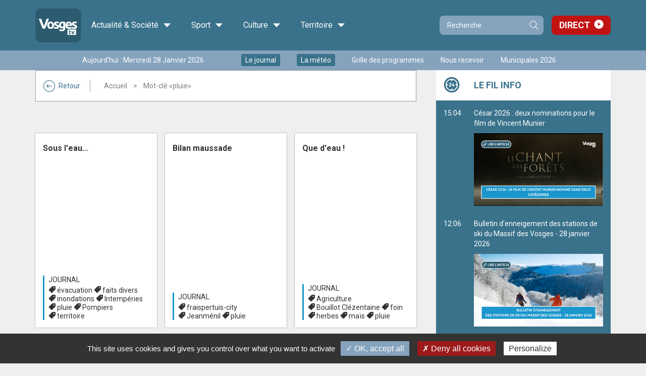

--- FILE ---
content_type: text/html; charset=UTF-8
request_url: https://app.vosgestelevision.tv/ajax/feed_socials.php?type=filinfo
body_size: 1354
content:
{"0_20260128-150410":{"type":"filinfo","date":"15:04","text":"C\u00e9sar 2026 : deux nominations pour le film de Vincent Munier","desc":"","image":"https:\/\/app.vosgestelevision.tv\/dynamic\/images\/redaction\/2026\/2026_02\/2026_02_sem1\/cac_\/chant_des_forets!_960x540!_1!_0x0!_0!_FFFFFF.png","sticky":"0","url":"https:\/\/www.vosgestelevision.tv\/Fil-info\/Cesar-2026-deux-nominations-pour-film-Vincent-avy9hTOxLH.html"},"0_20260128-120619":{"type":"filinfo","date":"12:06","text":"Bulletin d\u2019enneigement des stations de ski du Massif des Vosges - 28 janvier 2026","desc":"","image":"https:\/\/app.vosgestelevision.tv\/dynamic\/images\/redaction\/2026\/2026_02\/2026_02_sem1\/cac_\/fil_enneigement!_960x540!_1!_0x0!_0!_FFFFFF.png","sticky":"0","url":"https:\/\/www.vosgestelevision.tv\/Fil-info\/Bulletin-enneigement-stations-ski-Massif-bZIUVrnkpi.html"},"0_20260127-170746":{"type":"filinfo","date":"27\/01","text":"\u00c9gal acc\u00e8s de tous \u00e0 l\u2019accompagnement et aux soins palliatifs : Daniel Gremillet fait adopter 4 amendements avec des avanc\u00e9es majeures","desc":"","image":"https:\/\/app.vosgestelevision.tv\/dynamic\/images\/redaction\/2026\/2026_02\/2026_02_sem1\/cac_\/daniel_gremillet_soins!_960x540!_1!_0x0!_0!_FFFFFF.png","sticky":"0","url":"https:\/\/www.vosgestelevision.tv\/Fil-info\/Egal-acces-tous-accompagnement-soins-PVS0EZW5CT.html"},"0_20260127-151831":{"type":"filinfo","date":"27\/01","text":"Le maire de Saint-Maurice-sur-Moselle, Thierry Rigollet, se repr\u00e9sente pour un nouveau mandat","desc":"","image":"https:\/\/app.vosgestelevision.tv\/dynamic\/images\/redaction\/2026\/2026_02\/2026_02_sem1\/cac_\/fil_actu_thierry_rigollet!_960x540!_1!_0x0!_0!_FFFFFF.png","sticky":"0","url":"https:\/\/www.vosgestelevision.tv\/Fil-info\/Maire-Saint-Maurice-sur-Moselle-Thierry-Rigollet-xfVtoT99X2.html"},"0_20260127-102252":{"type":"filinfo","date":"27\/01","text":"La Bresse lance son march\u00e9 d\u2019hiver du 7 f\u00e9vrier au 8 mars","desc":"","image":"https:\/\/app.vosgestelevision.tv\/dynamic\/images\/redaction\/2026\/2026_01\/2026_01_sem4\/cac_\/bressemarche!_960x540!_1!_0x0!_0!_FFFFFF.jpg","sticky":"0","url":"https:\/\/www.vosgestelevision.tv\/Fil-info\/Bresse-lance-son-marche-hiver-7-fevrier-8-HDvzrp4SlK.html"},"0_20260127-100537":{"type":"filinfo","date":"27\/01","text":"Bulletin d\u2019enneigement des stations de ski du Massif des Vosges - 27 janvier 2026","desc":"","image":"https:\/\/app.vosgestelevision.tv\/dynamic\/images\/redaction\/2026\/2026_01\/2026_01_sem4\/cac_\/bulletin27!_960x540!_1!_0x0!_0!_FFFFFF.jpg","sticky":"0","url":"https:\/\/www.vosgestelevision.tv\/Fil-info\/Bulletin-enneigement-stations-ski-Massif-p9V6UvFHNY.html"},"0_20260126-181853":{"type":"filinfo","date":"26\/01","text":"Cl\u00f4ture du plan de continuation : la page Gamyo se referme pour les Wildcats d\u2019\u00c9pinal","desc":"","image":"https:\/\/app.vosgestelevision.tv\/dynamic\/images\/redaction\/2026\/2026_01\/2026_01_sem4\/cac_\/gamyo!_960x540!_1!_0x0!_0!_FFFFFF.jpg","sticky":"0","url":"https:\/\/www.vosgestelevision.tv\/Fil-info\/Cloture-plan-continuation-page-Gamyo-referme-hkhDULBUrK.html"},"0_20260126-161614":{"type":"filinfo","date":"26\/01","text":"Odeurs sur la Moselotte : l\u2019association interpelle, la mairie relance les investigations","desc":"","image":"https:\/\/app.vosgestelevision.tv\/dynamic\/images\/redaction\/2026\/2026_01\/2026_01_sem4\/cac_\/odeurs!_960x540!_1!_0x0!_0!_FFFFFF.jpg","sticky":"0","url":"https:\/\/www.vosgestelevision.tv\/Fil-info\/Odeurs-sur-Moselotte-association-interpelle-wYgVTybzFj.html"},"0_20260126-130406":{"type":"filinfo","date":"26\/01","text":"Municipales 2026 : Benoit Perrin se porte candidat \u00e0 la mairie de Basse-sur-le-Rupt","desc":"","image":"https:\/\/app.vosgestelevision.tv\/dynamic\/images\/redaction\/2026\/2026_01\/2026_01_sem4\/cac_\/perrinbasse!_960x540!_1!_0x0!_0!_FFFFFF.jpg","sticky":"0","url":"https:\/\/www.vosgestelevision.tv\/Fil-info\/Municipales-2026-Benoit-Perrin-porte-candidat-AzSXwvplDQ.html"},"0_20260126-113204":{"type":"filinfo","date":"26\/01","text":"Municipales 2026 : Fr\u00e9d\u00e9ric Dulot confirme sa candidature pour un quatri\u00e8me mandat \u00e0 Vaxoncourt","desc":"","image":"https:\/\/app.vosgestelevision.tv\/dynamic\/images\/redaction\/2026\/2026_01\/2026_01_sem4\/cac_\/dulot!_960x540!_1!_0x0!_0!_FFFFFF.jpg","sticky":"0","url":"https:\/\/www.vosgestelevision.tv\/Fil-info\/Municipales-2026-Frederic-Dulot-confirme-sa-candidature-r7Nm13PjV4.html"},"0_20260126-110912":{"type":"filinfo","date":"26\/01","text":"Milan-Cortina 2026 : une forte d\u00e9l\u00e9gation vosgienne aux Jeux olympiques d\u2019hiver","desc":"","image":"https:\/\/app.vosgestelevision.tv\/dynamic\/images\/redaction\/2026\/2026_01\/2026_01_sem4\/cac_\/jodelegation!_960x540!_1!_0x0!_0!_FFFFFF.jpg","sticky":"0","url":"https:\/\/www.vosgestelevision.tv\/Fil-info\/Milan-Cortina-2026-une-forte-delegation-vosgienne-jIFcBwXtmo.html"},"0_20260126-101220":{"type":"filinfo","date":"26\/01","text":"Bulletin d\u2019enneigement des stations de ski du Massif des Vosges - 26 janvier 2026","desc":"","image":"https:\/\/app.vosgestelevision.tv\/dynamic\/images\/redaction\/2026\/2026_01\/2026_01_sem4\/cac_\/bulletin26!_960x540!_1!_0x0!_0!_FFFFFF.jpg","sticky":"0","url":"https:\/\/www.vosgestelevision.tv\/Fil-info\/Bulletin-enneigement-stations-ski-Massif-8Uews7Hnd6.html"},"0_20260126-100908":{"type":"filinfo","date":"26\/01","text":"Tour de France Nouvelle \u00c9nergie \u00e0 G\u00e9rardmer, une \u00e9tape centr\u00e9e sur l\u2019\u00e9conomie locale","desc":"","image":"https:\/\/app.vosgestelevision.tv\/dynamic\/images\/redaction\/2026\/2026_01\/2026_01_sem4\/cac_\/franceenergie!_960x540!_1!_0x0!_0!_FFFFFF.jpg","sticky":"0","url":"https:\/\/www.vosgestelevision.tv\/Fil-info\/Tour-France-Nouvelle-Energie-Gerardmer-une-etape-aClbZ5Li4T.html"},"0_20260125-160542":{"type":"filinfo","date":"25\/01","text":"Nouvelle c\u00e9r\u00e9monie des fleurs pour Fabien et Emilien Claude","desc":"","image":"https:\/\/app.vosgestelevision.tv\/dynamic\/images\/cac_\/fabienclaude0!_960x540!_1!_0x0!_0!_FFFFFF.jpg","sticky":"0","url":"https:\/\/www.vosgestelevision.tv\/Fil-info\/Nouvelle-ceremonie-fleurs-pour-Fabien-Emilien-XYvZLmBwZ2.html"}}

--- FILE ---
content_type: image/svg+xml
request_url: https://app.vosgestelevision.tv/images/sprite_2023.svg
body_size: 97902
content:
<?xml version="1.0" encoding="UTF-8"?>
<svg id="Calque_1" data-name="Calque 1" xmlns="http://www.w3.org/2000/svg" width="1432" height="814" xmlns:xlink="http://www.w3.org/1999/xlink" viewBox="0 0 1432 814">
  <defs>
    <style>
      .cls-1, .cls-2, .cls-3, .cls-4, .cls-5, .cls-6, .cls-7, .cls-8, .cls-9, .cls-10, .cls-11, .cls-12, .cls-13, .cls-14, .cls-15, .cls-16, .cls-17, .cls-18 {
        stroke-width: 0px;
      }

      .cls-1, .cls-19 {
        fill: #999;
      }

      .cls-2 {
        fill: #87a4bf;
      }

      .cls-3 {
        fill: #666;
      }

      .cls-19, .cls-20 {
        font-family: Roboto-Regular, Roboto;
        font-size: 12px;
      }

      .cls-5 {
        fill: #173f4c;
      }

      .cls-6 {
        fill: #4d4d4d;
      }

      .cls-6, .cls-10 {
        fill-rule: evenodd;
      }

      .cls-20, .cls-8, .cls-10 {
        fill: #3f7493;
      }

      .cls-7 {
        fill: #fff;
      }

      .cls-9 {
        fill: #20a6d3;
      }

      .cls-11 {
        fill: #17aade;
      }

      .cls-21 {
        letter-spacing: 0em;
      }

      .cls-12 {
        fill: #39728b;
      }

      .cls-13 {
        fill: #3b5999;
      }

      .cls-14 {
        fill: #ffd300;
      }

      .cls-15 {
        fill: #d8d8d8;
      }

      .cls-16 {
        fill: #ecc61a;
      }

      .cls-17 {
        fill: #c21313;
      }

      .cls-18 {
        fill: #efefef;
      }
    </style>
    <image id="image" width="364" height="75" xlink:href="[data-uri]"/>
  </defs>
  <polygon class="cls-8" points="573.53 291.08 570.84 288.39 559.5 299.73 548.15 288.38 545.47 291.07 556.81 302.41 545.52 313.7 548.21 316.39 559.5 305.1 570.78 316.38 573.47 313.69 562.19 302.41 573.53 291.08"/>
  <polygon class="cls-2" points="626.53 291.08 623.84 288.39 612.5 299.73 601.15 288.38 598.47 291.07 609.81 302.41 598.52 313.7 601.21 316.39 612.5 305.1 623.78 316.38 626.47 313.69 615.19 302.41 626.53 291.08"/>
  <polygon class="cls-7" points="672.53 291.08 669.84 288.39 658.5 299.73 647.15 288.38 644.47 291.07 655.81 302.41 644.52 313.7 647.21 316.39 658.5 305.1 669.78 316.38 672.47 313.69 661.19 302.41 672.53 291.08"/>
  <polygon class="cls-16" points="719.53 291.08 716.84 288.39 705.5 299.73 694.15 288.38 691.47 291.07 702.81 302.41 691.52 313.7 694.21 316.39 705.5 305.1 716.78 316.38 719.47 313.69 708.19 302.41 719.53 291.08"/>
  <g id="Calque_2" data-name="Calque 2">
    <polygon class="cls-7" points="315 47 307 47 311 51 315 47"/>
    <polyline class="cls-5" points="233 447 243 447 238 453 233 447"/>
  </g>
  <g id="Calque_2-2" data-name="Calque 2">
    <polygon class="cls-16" points="315 34 307 34 311 38 315 34"/>
    <polyline class="cls-16" points="233 434 243 434 238 440 233 434"/>
  </g>
  <g id="Calque_2-3" data-name="Calque 2">
    <polygon class="cls-8" points="315 62 307 62 311 66 315 62"/>
    <polyline class="cls-8" points="233 462 243 462 238 468 233 462"/>
  </g>
  <g id="Calque_22" data-name="Calque 22">
    <g>
      <path class="cls-9" d="m309,468h-45c-1.1,0-2-.9-2-2v-35c0-1.1.9-2,2-2h45c1.1,0,2,.9,2,2v35c0,1.1-.9,2-2,2Z"/>
      <g>
        <path class="cls-7" d="m284.3,455.8c-5.4,0-9.9-4.4-9.9-9.9s4.4-9.9,9.9-9.9,9.9,4.4,9.9,9.9c-.1,5.5-4.5,9.9-9.9,9.9Zm0-17c-4,0-7.2,3.2-7.2,7.2s3.2,7.2,7.2,7.2,7.2-3.2,7.2-7.2-3.3-7.2-7.2-7.2Z"/>
        <rect class="cls-7" x="292.64" y="451.08" width="2.7" height="10.3" transform="translate(-236.5 341.51) rotate(-45)"/>
      </g>
    </g>
    <path class="cls-17" d="m359,468h-45c-1.1,0-2-.9-2-2v-35c0-1.1.9-2,2-2h45c1.1,0,2,.9,2,2v35c0,1.1-.9,2-2,2Z"/>
    <g>
      <polygon class="cls-7" points="332 437 332 447 340 442 332 437"/>
      <g>
        <path class="cls-7" d="m324.1,458.9c0,1.3-.4,2.3-1.1,3-.8.7-1.8,1.1-3.3,1.1h-2.3v-8h2.5c1.3,0,2.3.3,3,1,.8.7,1.2,1.7,1.2,2.9Zm-1.8.1c0-1.7-.8-2.6-2.3-2.6h-.9v5.2h.7c1.7,0,2.5-.9,2.5-2.6Z"/>
        <path class="cls-7" d="m325.7,463v-8h1.7v8h-1.7Z"/>
        <path class="cls-7" d="m331.2,459.9v3.1h-1.7v-8h2.3c1.1,0,1.9.2,2.4.6s.8,1,.8,1.8c0,.5-.1.9-.4,1.3s-.6.7-1.1.9c1.2,1.8,2,3,2.4,3.5h-1.9l-1.9-3.1h-.9v-.1Zm0-1.3h.5c.5,0,.9-.1,1.2-.3.3-.2.4-.5.4-.8,0-.4-.1-.7-.4-.8-.3-.2-.7-.2-1.2-.2h-.5v2.1Z"/>
        <path class="cls-7" d="m341.5,463h-4.6v-8h4.6v1.4h-2.9v1.8h2.7v1.4h-2.7v2.1h2.9v1.3Z"/>
        <path class="cls-7" d="m346.6,456.3c-.6,0-1.1.2-1.5.7s-.5,1.2-.5,2c0,1.8.7,2.7,2,2.7.6,0,1.2-.1,2-.4v1.4c-.7.3-1.4.4-2.2.4-1.2,0-2.1-.4-2.7-1.1s-.9-1.7-.9-3c0-.8.2-1.6.5-2.2s.7-1.1,1.3-1.4c.6-.3,1.2-.5,2-.5s1.6.2,2.3.6l-.5,1.4c-.3-.1-.6-.3-.9-.4-.4-.2-.7-.2-.9-.2Z"/>
        <path class="cls-7" d="m353.4,463h-1.7v-6.6h-2.2v-1.4h6.1v1.4h-2.2v6.6h0Z"/>
      </g>
    </g>
  </g>
  <path class="cls-8" d="m431,468h-45c-1.1,0-2-.9-2-2v-35c0-1.1.9-2,2-2h45c1.1,0,2,.9,2,2v35c0,1.1-.9,2-2,2Z"/>
  <g>
    <path class="cls-7" d="m406.3,455.8c-5.4,0-9.9-4.4-9.9-9.9s4.4-9.9,9.9-9.9,9.9,4.4,9.9,9.9c-.1,5.5-4.5,9.9-9.9,9.9Zm0-17c-4,0-7.2,3.2-7.2,7.2s3.2,7.2,7.2,7.2,7.2-3.2,7.2-7.2-3.3-7.2-7.2-7.2Z"/>
    <rect class="cls-7" x="414.64" y="451.08" width="2.7" height="10.3" transform="translate(-200.77 427.78) rotate(-45)"/>
  </g>
  <path class="cls-8" d="m481,468h-45c-1.1,0-2-.9-2-2v-35c0-1.1.9-2,2-2h45c1.1,0,2,.9,2,2v35c0,1.1-.9,2-2,2Z"/>
  <g>
    <polygon class="cls-7" points="454 437 454 447 462 442 454 437"/>
    <g>
      <path class="cls-7" d="m446.1,458.9c0,1.3-.4,2.3-1.1,3-.8.7-1.8,1.1-3.3,1.1h-2.3v-8h2.5c1.3,0,2.3.3,3,1,.8.7,1.2,1.7,1.2,2.9Zm-1.8.1c0-1.7-.8-2.6-2.3-2.6h-.9v5.2h.7c1.7,0,2.5-.9,2.5-2.6Z"/>
      <path class="cls-7" d="m447.7,463v-8h1.7v8h-1.7Z"/>
      <path class="cls-7" d="m453.2,459.9v3.1h-1.7v-8h2.3c1.1,0,1.9.2,2.4.6s.8,1,.8,1.8c0,.5-.1.9-.4,1.3s-.6.7-1.1.9c1.2,1.8,2,3,2.4,3.5h-1.9l-1.9-3.1h-.9v-.1Zm0-1.3h.5c.5,0,.9-.1,1.2-.3.3-.2.4-.5.4-.8,0-.4-.1-.7-.4-.8-.3-.2-.7-.2-1.2-.2h-.5v2.1Z"/>
      <path class="cls-7" d="m463.5,463h-4.6v-8h4.6v1.4h-2.9v1.8h2.7v1.4h-2.7v2.1h2.9v1.3Z"/>
      <path class="cls-7" d="m468.6,456.3c-.6,0-1.1.2-1.5.7s-.5,1.2-.5,2c0,1.8.7,2.7,2,2.7.6,0,1.2-.1,2-.4v1.4c-.7.3-1.4.4-2.2.4-1.2,0-2.1-.4-2.7-1.1s-.9-1.7-.9-3c0-.8.2-1.6.5-2.2s.7-1.1,1.3-1.4c.6-.3,1.2-.5,2-.5s1.6.2,2.3.6l-.5,1.4c-.3-.1-.6-.3-.9-.4-.4-.2-.7-.2-.9-.2Z"/>
      <path class="cls-7" d="m475.4,463h-1.7v-6.6h-2.2v-1.4h6.1v1.4h-2.2v6.6h0Z"/>
    </g>
  </g>
  <g>
    <path class="cls-8" d="m406.3,506.8c-5.4,0-9.9-4.4-9.9-9.9s4.4-9.9,9.9-9.9,9.9,4.4,9.9,9.9c-.1,5.5-4.5,9.9-9.9,9.9Zm0-17c-4,0-7.2,3.2-7.2,7.2s3.2,7.2,7.2,7.2,7.2-3.2,7.2-7.2-3.3-7.2-7.2-7.2Z"/>
    <rect class="cls-8" x="414.64" y="502.08" width="2.7" height="10.3" transform="translate(-236.83 442.71) rotate(-45)"/>
  </g>
  <g>
    <polygon class="cls-8" points="454 488 454 498 462 493 454 488"/>
    <g>
      <path class="cls-8" d="m446.1,509.9c0,1.3-.4,2.3-1.1,3-.8.7-1.8,1.1-3.3,1.1h-2.3v-8h2.5c1.3,0,2.3.3,3,1,.8.7,1.2,1.7,1.2,2.9Zm-1.8.1c0-1.7-.8-2.6-2.3-2.6h-.9v5.2h.7c1.7,0,2.5-.9,2.5-2.6Z"/>
      <path class="cls-8" d="m447.7,514v-8h1.7v8h-1.7Z"/>
      <path class="cls-8" d="m453.2,510.9v3.1h-1.7v-8h2.3c1.1,0,1.9.2,2.4.6s.8,1,.8,1.8c0,.5-.1.9-.4,1.3s-.6.7-1.1.9c1.2,1.8,2,3,2.4,3.5h-1.9l-1.9-3.1h-.9v-.1Zm0-1.3h.5c.5,0,.9-.1,1.2-.3.3-.2.4-.5.4-.8,0-.4-.1-.7-.4-.8-.3-.2-.7-.2-1.2-.2h-.5v2.1Z"/>
      <path class="cls-8" d="m463.5,514h-4.6v-8h4.6v1.4h-2.9v1.8h2.7v1.4h-2.7v2.1h2.9v1.3Z"/>
      <path class="cls-8" d="m468.6,507.3c-.6,0-1.1.2-1.5.7s-.5,1.2-.5,2c0,1.8.7,2.7,2,2.7.6,0,1.2-.1,2-.4v1.4c-.7.3-1.4.4-2.2.4-1.2,0-2.1-.4-2.7-1.1s-.9-1.7-.9-3c0-.8.2-1.6.5-2.2s.7-1.1,1.3-1.4c.6-.3,1.2-.5,2-.5s1.6.2,2.3.6l-.5,1.4c-.3-.1-.6-.3-.9-.4-.4-.2-.7-.2-.9-.2Z"/>
      <path class="cls-8" d="m475.4,514h-1.7v-6.6h-2.2v-1.4h6.1v1.4h-2.2v6.6h0Z"/>
    </g>
  </g>
  <g>
    <path class="cls-2" d="m527.3,506.8c-5.4,0-9.9-4.4-9.9-9.9s4.4-9.9,9.9-9.9,9.9,4.4,9.9,9.9c-.1,5.5-4.5,9.9-9.9,9.9Zm0-17c-4,0-7.2,3.2-7.2,7.2s3.2,7.2,7.2,7.2,7.2-3.2,7.2-7.2-3.3-7.2-7.2-7.2Z"/>
    <rect class="cls-2" x="535.64" y="502.08" width="2.7" height="10.3" transform="translate(-201.39 528.27) rotate(-45)"/>
  </g>
  <g>
    <polygon class="cls-2" points="575 488 575 498 583 493 575 488"/>
    <g>
      <path class="cls-2" d="m567.1,509.9c0,1.3-.4,2.3-1.1,3-.8.7-1.8,1.1-3.3,1.1h-2.3v-8h2.5c1.3,0,2.3.3,3,1,.8.7,1.2,1.7,1.2,2.9Zm-1.8.1c0-1.7-.8-2.6-2.3-2.6h-.9v5.2h.7c1.7,0,2.5-.9,2.5-2.6Z"/>
      <path class="cls-2" d="m568.7,514v-8h1.7v8h-1.7Z"/>
      <path class="cls-2" d="m574.2,510.9v3.1h-1.7v-8h2.3c1.1,0,1.9.2,2.4.6s.8,1,.8,1.8c0,.5-.1.9-.4,1.3s-.6.7-1.1.9c1.2,1.8,2,3,2.4,3.5h-1.9l-1.9-3.1h-.9v-.1Zm0-1.3h.5c.5,0,.9-.1,1.2-.3.3-.2.4-.5.4-.8,0-.4-.1-.7-.4-.8-.3-.2-.7-.2-1.2-.2h-.5v2.1Z"/>
      <path class="cls-2" d="m584.5,514h-4.6v-8h4.6v1.4h-2.9v1.8h2.7v1.4h-2.7v2.1h2.9v1.3Z"/>
      <path class="cls-2" d="m589.6,507.3c-.6,0-1.1.2-1.5.7s-.5,1.2-.5,2c0,1.8.7,2.7,2,2.7.6,0,1.2-.1,2-.4v1.4c-.7.3-1.4.4-2.2.4-1.2,0-2.1-.4-2.7-1.1s-.9-1.7-.9-3c0-.8.2-1.6.5-2.2s.7-1.1,1.3-1.4c.6-.3,1.2-.5,2-.5s1.6.2,2.3.6l-.5,1.4c-.3-.1-.6-.3-.9-.4-.4-.2-.7-.2-.9-.2Z"/>
      <path class="cls-2" d="m596.4,514h-1.7v-6.6h-2.2v-1.4h6.1v1.4h-2.2v6.6h0Z"/>
    </g>
  </g>
  <g>
    <path class="cls-16" d="m283.3,506.8c-5.4,0-9.9-4.4-9.9-9.9s4.4-9.9,9.9-9.9,9.9,4.4,9.9,9.9c-.1,5.5-4.5,9.9-9.9,9.9Zm0-17c-4,0-7.2,3.2-7.2,7.2s3.2,7.2,7.2,7.2,7.2-3.2,7.2-7.2-3.3-7.2-7.2-7.2Z"/>
    <rect class="cls-16" x="291.64" y="502.08" width="2.7" height="10.3" transform="translate(-272.85 355.74) rotate(-45)"/>
  </g>
  <g>
    <polygon class="cls-16" points="331 488 331 498 339 493 331 488"/>
    <g>
      <path class="cls-16" d="m323.1,509.9c0,1.3-.4,2.3-1.1,3-.8.7-1.8,1.1-3.3,1.1h-2.3v-8h2.5c1.3,0,2.3.3,3,1,.8.7,1.2,1.7,1.2,2.9Zm-1.8.1c0-1.7-.8-2.6-2.3-2.6h-.9v5.2h.7c1.7,0,2.5-.9,2.5-2.6Z"/>
      <path class="cls-16" d="m324.7,514v-8h1.7v8h-1.7Z"/>
      <path class="cls-16" d="m330.2,510.9v3.1h-1.7v-8h2.3c1.1,0,1.9.2,2.4.6s.8,1,.8,1.8c0,.5-.1.9-.4,1.3s-.6.7-1.1.9c1.2,1.8,2,3,2.4,3.5h-1.9l-1.9-3.1h-.9v-.1Zm0-1.3h.5c.5,0,.9-.1,1.2-.3.3-.2.4-.5.4-.8,0-.4-.1-.7-.4-.8-.3-.2-.7-.2-1.2-.2h-.5v2.1Z"/>
      <path class="cls-16" d="m340.5,514h-4.6v-8h4.6v1.4h-2.9v1.8h2.7v1.4h-2.7v2.1h2.9v1.3Z"/>
      <path class="cls-16" d="m345.6,507.3c-.6,0-1.1.2-1.5.7s-.5,1.2-.5,2c0,1.8.7,2.7,2,2.7.6,0,1.2-.1,2-.4v1.4c-.7.3-1.4.4-2.2.4-1.2,0-2.1-.4-2.7-1.1s-.9-1.7-.9-3c0-.8.2-1.6.5-2.2s.7-1.1,1.3-1.4c.6-.3,1.2-.5,2-.5s1.6.2,2.3.6l-.5,1.4c-.3-.1-.6-.3-.9-.4-.4-.2-.7-.2-.9-.2Z"/>
      <path class="cls-16" d="m352.4,514h-1.7v-6.6h-2.2v-1.4h6.1v1.4h-2.2v6.6h0Z"/>
    </g>
  </g>
  <path class="cls-2" d="m553,468h-45c-1.1,0-2-.9-2-2v-35c0-1.1.9-2,2-2h45c1.1,0,2,.9,2,2v35c0,1.1-.9,2-2,2Z"/>
  <g>
    <path class="cls-7" d="m528.3,455.8c-5.4,0-9.9-4.4-9.9-9.9s4.4-9.9,9.9-9.9,9.9,4.4,9.9,9.9c-.1,5.5-4.5,9.9-9.9,9.9Zm0-17c-4,0-7.2,3.2-7.2,7.2s3.2,7.2,7.2,7.2,7.2-3.2,7.2-7.2-3.3-7.2-7.2-7.2Z"/>
    <rect class="cls-7" x="536.64" y="451.08" width="2.7" height="10.3" transform="translate(-165.03 514.04) rotate(-45)"/>
  </g>
  <path class="cls-2" d="m603,468h-45c-1.1,0-2-.9-2-2v-35c0-1.1.9-2,2-2h45c1.1,0,2,.9,2,2v35c0,1.1-.9,2-2,2Z"/>
  <g>
    <polygon class="cls-7" points="576 437 576 447 584 442 576 437"/>
    <g>
      <path class="cls-7" d="m568.1,458.9c0,1.3-.4,2.3-1.1,3-.8.7-1.8,1.1-3.3,1.1h-2.3v-8h2.5c1.3,0,2.3.3,3,1,.8.7,1.2,1.7,1.2,2.9Zm-1.8.1c0-1.7-.8-2.6-2.3-2.6h-.9v5.2h.7c1.7,0,2.5-.9,2.5-2.6Z"/>
      <path class="cls-7" d="m569.7,463v-8h1.7v8h-1.7Z"/>
      <path class="cls-7" d="m575.2,459.9v3.1h-1.7v-8h2.3c1.1,0,1.9.2,2.4.6s.8,1,.8,1.8c0,.5-.1.9-.4,1.3s-.6.7-1.1.9c1.2,1.8,2,3,2.4,3.5h-1.9l-1.9-3.1h-.9v-.1Zm0-1.3h.5c.5,0,.9-.1,1.2-.3.3-.2.4-.5.4-.8,0-.4-.1-.7-.4-.8-.3-.2-.7-.2-1.2-.2h-.5v2.1Z"/>
      <path class="cls-7" d="m585.5,463h-4.6v-8h4.6v1.4h-2.9v1.8h2.7v1.4h-2.7v2.1h2.9v1.3Z"/>
      <path class="cls-7" d="m590.6,456.3c-.6,0-1.1.2-1.5.7s-.5,1.2-.5,2c0,1.8.7,2.7,2,2.7.6,0,1.2-.1,2-.4v1.4c-.7.3-1.4.4-2.2.4-1.2,0-2.1-.4-2.7-1.1s-.9-1.7-.9-3c0-.8.2-1.6.5-2.2s.7-1.1,1.3-1.4c.6-.3,1.2-.5,2-.5s1.6.2,2.3.6l-.5,1.4c-.3-.1-.6-.3-.9-.4-.4-.2-.7-.2-.9-.2Z"/>
      <path class="cls-7" d="m597.4,463h-1.7v-6.6h-2.2v-1.4h6.1v1.4h-2.2v6.6h0Z"/>
    </g>
  </g>
  <g id="Calque_3" data-name="Calque 3">
    <g>
      <path class="cls-7" d="m181.3,121c-3.9,0-7-3.1-7-7s3.1-7,7-7,7,3.1,7,7-3.1,7-7,7Zm0-12.8c-3.2,0-5.9,2.6-5.9,5.9s2.6,5.9,5.9,5.9,5.9-2.6,5.9-5.9-2.6-5.9-5.9-5.9Z"/>
      <rect class="cls-7" x="188.09" y="117.92" width="1.1" height="7.8" transform="translate(-30.89 169.07) rotate(-45)"/>
    </g>
  </g>
  <g id="Calque_3-2" data-name="Calque 3">
    <g>
      <path class="cls-8" d="m209.3,121c-3.9,0-7-3.1-7-7s3.1-7,7-7,7,3.1,7,7-3.1,7-7,7Zm0-12.8c-3.2,0-5.9,2.6-5.9,5.9s2.6,5.9,5.9,5.9,5.9-2.6,5.9-5.9-2.6-5.9-5.9-5.9Z"/>
      <rect class="cls-8" x="216.09" y="117.92" width="1.1" height="7.8" transform="translate(-22.69 188.87) rotate(-45)"/>
    </g>
  </g>
  <g id="Calque_4" data-name="Calque 4">
    <g>
      <circle class="cls-7" cx="108" cy="116" r="14"/>
      <path class="cls-2" d="m115.5,115.9c.6.3.6.9,0,1.2l-4.1,2.2c-.6.3-1.7.9-2.3,1.2l-4,2.2c-.6.3-1.1.1-1.1-.6v-11.5c0-.7.4-1,1.1-.6l4.1,2.2c.6.3,1.6.9,2.3,1.2l4,2.5Z"/>
    </g>
  </g>
  <path class="cls-7" d="m275.5,299.9c.6.3.6.9,0,1.2l-4.1,2.2c-.6.3-1.7.9-2.3,1.2l-4,2.2c-.6.3-1.1.1-1.1-.6v-11.5c0-.7.4-1,1.1-.6l4.1,2.2c.6.3,1.6.9,2.3,1.2l4,2.5Z"/>
  <path class="cls-16" d="m301.5,299.9c.6.3.6.9,0,1.2l-4.1,2.2c-.6.3-1.7.9-2.3,1.2l-4,2.2c-.6.3-1.1.1-1.1-.6v-11.5c0-.7.4-1,1.1-.6l4.1,2.2c.6.3,1.6.9,2.3,1.2l4,2.5Z"/>
  <path class="cls-8" d="m275.5,353.9c.6.3.6.9,0,1.2l-4.1,2.2c-.6.3-1.7.9-2.3,1.2l-4,2.2c-.6.3-1.1.1-1.1-.6v-11.5c0-.7.4-1,1.1-.6l4.1,2.2c.6.3,1.6.9,2.3,1.2l4,2.5Z"/>
  <polygon class="cls-1" points="327.4 311.1 315.8 299.5 327.4 287.8 329 289.8 319.4 299.5 329 309.1 327.4 311.1"/>
  <g id="Calque_5" data-name="Calque 5">
    <path class="cls-7" d="m108,36.8c-.2-.1-.3-.3-.5-.3.4-.5.6-.5,1.3-.2.2.6.3,1,.7,1.2h0c-.5.2-.9.8-1.6.7.1-.2.3-.5.3-.8l.4-.3h-.4s-.3.2-.5.5c-.1.1-.2.2-.5.3,0-.3.1-.6.8-1.1h0Zm36.5,13.5c0,9.5-7.5,17.2-16.8,17.2-6.2,0-11.5-3.4-14.5-8.5-7.2-1.4-12.7-7.9-12.7-15.6,0-8.8,7-15.9,15.6-15.9,4.8,0,9.1,2.2,11.9,5.7,3.3.1,6.5,1.1,9.2,3l2.6-2.6,2.1,8.1-8-2.1,1.8-1.8c-2.4-1.5-5.1-2.4-8-2.4-8.1,0-14.7,6.7-14.7,15s6.6,15,14.7,15,14.7-6.7,14.7-15h2.1v-.1Zm-30.6-13.3l.5.5.3-.4-.8-.1h0Zm9.6-3.2c.1,0,.2-.1.3-.1h0l-.1-.1-.1-.1c.1.1,0,.1-.1.3q0-.1,0,0h0Zm1.5-.4h.1c-.1-.1-.1-.2-.3-.3,0,.1,0,.2.2.3h0Zm.5-1.1c.3.6.4.8.5,1h.5c-.3-.4-.6-.7-1-1h0Zm-.4.4s-.1-.3-.3-.7h0v.3h0c.3.3.3.4.3.4h0Zm-.8-1.4l.4.6h.3c-.2-.2-.5-.4-.7-.6h0Zm-1.7-.8c.6.7.7.8,1,1.4q-.1.4.7,1l.1-.1q-.1-.2-.3-.5h0l.1.1.1.1.1.1.1.1.1.1.1.1h.1q.1-.4-.8-1.5h.2c-.5-.3-1-.7-1.5-.9,0-.1-.1-.1-.1,0h0Zm-2.1,2.4c.1.1.3.2.4.3.7-.1.7-.3.7-.4h-.6c-.2,0-.4,0-.5.1h0Zm-3.7-2.9c-.2.3-.4.5-.7.8.1,0,.4.1.4.1.2.2.4.5.5.6v.4c.1.1.2.2.2.3-.1.2-.2.4-.3.6v.1c0,.3.2.5.2.7.2.1.4.3.6.3s.2-.2.2-.4c.3-.1,1.5-.7,2.3-1.7-.1,0-.5-.2-.5-.3q.1-.1.5-.1c-.1-.2-.2-.3-.4-.5q.1,0,.3.1c0-.1-.1-.2-.1-.3-.6-.5-.8-1.1-.8-1.1h0c-.3.2-.3.3-.4.2l-.2-.2c.1,0,.2,0,.3-.1l-.3-.2h-.1c-.1,0-.1.1-.2.1h-.2c-.1.1-.1.2-.1.3-.1,0-.2-.1-.3-.1h-.3s-.2-.1-.4-.2v.4c0,.4-.1.4-.2.2h0Zm-1.1.5c-.6.4-.8.6-1.1.6q.1,0,.3.1c.5-.2.6-.2.7-.3q.1,0,.2.1c.1-.1.2-.2.3-.3.3,0,.4-.2.6-.6,0-.1-.1-.2-.1-.2,0,0-.1,0-.1.1-.1-.1-.3,0-.5,0s-.3.1-.4.1c-.1.1-.1.2.1.4h0Zm-1.5,1.1q-.3.1-.5.3l.2.3c.3-.1.8,0,.8.3-.3.3-.4.5-.6.9-.2,0-.4.1-.6.1h.7l.3.5c.5-1,.8-.8,1.1-.4.1-.1.2-.2.3-.5v-.1c-.2.1-.2-.3-.2-.5-.2-.1-.3-.2-.3-.4-.1,0-.2,0-.3-.1-.2-.1-.3-.1-.3-.1,0-.1-.1-.2-.1-.3-.1.1-.2.1-.3.2q-.3,0-.2-.2h0Zm-1-1.3q.3,0,.4-.1v.1s.1,0,.2-.1.1-.1.1-.3h0q-.6.3-.7.4h0Zm.5.6h0v-.3h0l-.2.1h0c-.1.1-.1.2-.2.3,0,.1.1.1.4-.1h0Zm-.1.4h0c0,.1-.1.2-.1.7h0c.1-.2.1-.5.1-.7h0Zm-1.6-.6h0l.5.1c-.1.1-.2.1-.3.2.1,0,.2.2.3.3h.3c.1-.1.2-.2.2-.3h0c-.1.1-.2.1-.3.2v-.3q0-.1.1-.2h-.4c-.3-.1-.4,0-.4,0h0Zm-1.2,1.1c.2.4.8.4,1.6-.2l.1-.1c-.3,0-.3-.2-.4-.2s-.1,0-.3.1l-.2-.2q0-.2-.1-.3h0c0,.2-.2.2-.2.4v.3q0,.1-.1.2c0-.1-.2-.1-.4,0h0Zm1.7,25.9c-1-2.2-1.6-4.7-1.6-7.3,0-.7.1-1.4.1-2.1q-.8-.1-1.1-.9l-.2-.2c-.6-.5-1.3-.8-2-1.1l-.5.1c-.4-.3-.6-.4-1-.6-.6.5-.8.4-2-.4,0-.1-.3-.7-1-1.1l-.1-.3c0-.3.1-.5.1-.8.2-.3.3-.3.4-.7-.3,0-.5.1-.8.5-.1-.1-.3-.1-.4-.2,0-.2-.2-.9-.1-1.7q.3-.1.8-1.1.9,0,1.5.4c.1-.1.3-.2.5-.3l.1.5q.2,0,.5-.1c-.1.6.1,1.2,0,1.9.2-.2.5-.4.7-.6l-.2-.5c.1-.3.1-.5.4-.9,0,.1-.1.2-.1.4.3-.2.7-.3,1-.5.3,0,.5,0,.7.1q.7-.8.9-1,1.1-.5,4.1-1.3-.3-.1-.5-.3c.1-.1.2-.3.4-.4l-1.3.2c.7-.5,1.3-.6,2.4-.5q.3,0,1.3-.9c-.3,0-.4,0-.8.2q0-.2.2-.5c-.1-.1-.2-.3-.2-.4q.1-.2.2-.5c-.3-.2-.6-.2-1-.1q-.5-.8-.7-.9v.5h-.5c-.6.7-1.4,1.3-2,2-.3-.4-.5-1.5-.5-1.9l.6-.3.5-.3q1.6-1,2.1-.7c.1-.1.3-.3.4-.4l-.1-.3c-.3.2-.4.2-.6.2-.2-.3-.1-.7-.1-1.1h0q-.6,1.1-1.3,1.1v-.2q-.3,0-.6-.2c-.1.1-.3.1-.5.2,0,0,0-.1.1-.1-.1,0-.2,0-.3-.1v-.3q-1.3.7-1.5.4c.6-.1.7-.1,1.4-.5-.1,0-.2-.1-.3-.1l.1-.3c-.1,0-.3-.1-.4-.1-.3.1-.4.1-.7,0,.1-.1.2-.3.3-.4-.2,0-.3-.1-.8,0,0,0,0-.1.1-.1-.7.4-1.3.9-1.9,1.4h0c-.2.2-.3.3-.5.4-2.6,2.6-4.2,6.1-4.4,10,2.2,1.6,3.2,4.1,3.2,4.2-1.7,2.6-.3,3.4.6,3.9.1.2.1.5.2.7.4.4,1.6,1.4,2.6,1.7.3,1.6,1.2,2.8,2.6,3.8.4.4,1,.6,1.5.8h0Zm-4.7-14l-.5-.3h-.1q-.3.1-.2.6.3,0,.7.4l.4-.3-.3-.4Zm-1.6-.7q-.3-.4-.7-.1c0-.1-.1-.5-.4-.5h-.6c.1.1.2.3.9.5h.1q.2.4.8.6l.2-.1c-.1-.1-.1-.2-.3-.4h0Zm17.3,7.5c-1.4,1-2.4,1.9-2.9,2.6-.5.7-.8,1.6-.8,2.7h7.6v-2h-4.9c.4-.5,1-1.1,2.1-1.8s1.8-1.3,2.2-1.9c.4-.6.6-1.3.6-2.1,0-1-.3-1.9-1-2.6-.7-.7-1.6-1-2.7-1-1.2,0-2.1.4-2.8,1.1-.7.7-1,1.7-.9,2.9h2.1c0-.7.1-1.2.4-1.6.3-.4.7-.6,1.2-.6s.8.2,1.1.5c.3.3.4.7.4,1.2s-.1.9-.4,1.2c-.2.5-.6,1-1.3,1.4h0Zm9,5.3v-2.5h-4.4v-1.9l4.1-6.9h2.4v7.1h1.3v1.8h-1.3v2.5h-2.1v-.1Zm0-4.3v-4.7l-2.7,4.6-.1.2h2.8v-.1Zm-4.1-14.4h-1v2.1h1v-2.1Zm0,24h-1v2.1h1v-2.1Zm12.3-10.4v-1.1h-2.1v1.1h2.1Zm-23.6,0v-1.1h-2.1v1.1h2.1Z"/>
  </g>
  <g id="Calque_6" data-name="Calque 6">
    <path class="cls-7" d="m186.8,39.8c.5.5,1,.8,1.6,1.1s1.3.4,2,.4,1.3-.1,2-.4c.6-.3,1.1-.6,1.6-1.1s.8-1,1.1-1.6.4-1.3.4-2-.1-1.4-.4-2c-.3-.6-.6-1.2-1.1-1.6-.5-.5-1-.8-1.6-1.1-.6-.3-1.3-.4-2-.4s-1.3.1-2,.4c-.6.3-1.1.6-1.6,1.1s-.8,1-1.1,1.6-.4,1.3-.4,2c0,.5.1,1,.2,1.4l-11.1,6.5c-.1-.1-.2-.2-.2-.3-.5-.5-1-.8-1.6-1.1s-1.3-.4-2-.4-1.3.1-2,.4c-.6.3-1.1.6-1.6,1.1s-.8,1-1.1,1.6-.4,1.3-.4,2,.1,1.4.4,2c.3.6.6,1.2,1.1,1.6.5.5,1,.8,1.6,1.1s1.3.4,2,.4,1.3-.1,2-.4c.6-.3,1.1-.6,1.6-1.1.1-.1.2-.2.2-.3l11.1,6.5c-.1.5-.2.9-.2,1.4,0,.7.1,1.4.4,2,.3.6.6,1.2,1.1,1.6.5.5,1,.8,1.6,1.1s1.3.4,2,.4,1.3-.1,2-.4c.6-.3,1.1-.6,1.6-1.1s.8-1,1.1-1.6.4-1.3.4-2-.1-1.4-.4-2c-.3-.6-.6-1.2-1.1-1.6-.5-.5-1-.8-1.6-1.1s-1.3-.4-2-.4-1.3.1-2,.4c-.6.3-1.1.6-1.6,1.1l-.1.1-11.2-6.5c.1-.4.1-.8.1-1.2s0-.8-.1-1.2l11.3-6.4h0Zm2.1,16.7c.4-.3.9-.5,1.5-.5,1.5,0,2.7,1.2,2.7,2.7s-1.2,2.7-2.7,2.7-2.7-1.2-2.7-2.7v-.1c.1-.8.5-1.6,1.2-2.1h0Zm-18.3-6.3c-1.5,0-2.7-1.2-2.7-2.7s1.2-2.7,2.7-2.7c.6,0,1.2.2,1.7.6.6.5,1,1.3,1,2.1,0,.9-.4,1.6-1,2.1-.5.4-1.1.6-1.7.6h0Zm17.1-14c0-1.5,1.2-2.7,2.7-2.7s2.7,1.2,2.7,2.7-1.2,2.7-2.7,2.7c-.5,0-1-.2-1.5-.4-.7-.5-1.1-1.2-1.2-2.1v-.2h0Z"/>
  </g>
  <g id="Calque_7" data-name="Calque 7">
    <g>
      <path class="cls-7" d="m214.5,47.8h0c0-2.3,1.8-4.2,4.2-4.2,1.4,0,2.3.4,3.1,1.1l-1.1,1.3c-.6-.5-1.2-.8-2.1-.8-1.3,0-2.3,1.1-2.3,2.5h0c0,1.5,1,2.5,2.4,2.5.6,0,1.2-.2,1.7-.5v-1.1h-1.8v-1.5h3.5v3.5c-.8.7-2,1.3-3.4,1.3-2.5,0-4.2-1.8-4.2-4.1Z"/>
      <path class="cls-7" d="m223.1,45.6h1.7v1.2c.4-.8.9-1.4,2-1.3v1.8h-.1c-1.2,0-1.9.7-1.9,2.2v2.3h-1.7v-6.2Z"/>
      <path class="cls-7" d="m226.6,50h0c0-1.4,1-2,2.5-2,.6,0,1.1.1,1.5.3v-.1c0-.7-.4-1.1-1.3-1.1-.7,0-1.1.1-1.7.3l-.4-1.3c.7-.3,1.3-.5,2.4-.5.9,0,1.6.3,2.1.7.5.5.7,1.1.7,2v3.6h-1.7v-.7c-.4.5-1,.8-1.9.8-1.2-.1-2.2-.8-2.2-2Zm4-.4v-.3c-.3-.1-.7-.2-1.1-.2-.7,0-1.2.3-1.2.8h0c0,.5.4.7.9.7.9.1,1.4-.4,1.4-1Z"/>
      <path class="cls-7" d="m233.2,45.6h1.7v.9c.4-.5.9-1,1.8-1,1.3,0,2.1.9,2.1,2.3v4h-1.7v-3.4c0-.8-.4-1.2-1.1-1.2s-1.1.4-1.1,1.2v3.4h-1.7v-6.2Z"/>
      <path class="cls-7" d="m239.5,48.7h0c0-2.1,1.3-3.2,2.8-3.2.9,0,1.5.4,1.9.9v-3h1.7v8.3h-1.7v-.9c-.4.6-1,1-1.9,1-1.5.1-2.8-1.1-2.8-3.1Zm4.7,0h0c0-1-.7-1.7-1.5-1.7s-1.5.7-1.5,1.7h0c0,1,.7,1.7,1.5,1.7s1.5-.7,1.5-1.7Z"/>
      <path class="cls-7" d="m254.4,50.9l.7-1.1c.7.5,1.4.7,1.9.7s.7-.2.7-.5h0c0-.4-.6-.5-1.3-.7-.9-.3-1.8-.7-1.8-1.8h0c0-1.2,1-1.9,2.2-1.9.8,0,1.6.3,2.3.7l-.7,1.2c-.6-.4-1.2-.6-1.7-.6-.4,0-.6.2-.6.4h0c0,.3.6.5,1.2.7.9.3,1.9.7,1.9,1.8h0c0,1.4-1,2-2.3,2-.7,0-1.7-.3-2.5-.9Z"/>
      <path class="cls-7" d="m260.2,49.9v-2.9h-.7v-1.5h.7v-1.5h1.7v1.6h1.4v1.4h-1.3v2.6c0,.4.2.6.6.6.3,0,.6-.1.9-.2v1.4c-.4.2-.8.4-1.4.4-1.2,0-1.9-.4-1.9-1.9Z"/>
      <rect class="cls-7" x="250.5" y="50.1" width="3.1" height="1.6"/>
      <rect class="cls-7" x="250.5" y="46.9" width="3.1" height="1.6"/>
      <rect class="cls-7" x="250.5" y="43.7" width="3.1" height="1.6"/>
      <rect class="cls-7" x="248.1" y="43.7" width="1.8" height="8"/>
      <path class="cls-7" d="m263.7,54h-49.5c-1.2,0-2.2-.9-2.2-2v-8.5c0-1.1,1-2.5,2.2-2.5h49.5c.3,0,.6.1.8.3.5.5.5,1.4.5,2v8.9c0,.6,0,1.1-.4,1.5-.2.2-.5.3-.9.3Zm-49.5-12c-.5,0-1.2.9-1.2,1.5v8.5c0,.6.6,1,1.2,1h49.7c.1-.1.1-.5.1-.7v-8.9c0-.4,0-1.1-.2-1.3h-49.6v-.1Z"/>
    </g>
  </g>
  <g id="Calque_25" data-name="Calque 25">
    <g>
      <path class="cls-1" d="m477.5,302.8h0c0-2.3,1.8-4.2,4.2-4.2,1.4,0,2.3.4,3.1,1.1l-1.1,1.3c-.6-.5-1.2-.8-2.1-.8-1.3,0-2.3,1.1-2.3,2.5h0c0,1.5,1,2.5,2.4,2.5.6,0,1.2-.2,1.7-.5v-1.1h-1.8v-1.5h3.5v3.5c-.8.7-2,1.3-3.4,1.3-2.5,0-4.2-1.8-4.2-4.1Z"/>
      <path class="cls-1" d="m486.1,300.6h1.7v1.2c.4-.8.9-1.4,2-1.3v1.8h-.1c-1.2,0-1.9.7-1.9,2.2v2.3h-1.7v-6.2Z"/>
      <path class="cls-1" d="m489.6,305h0c0-1.4,1-2,2.5-2,.6,0,1.1.1,1.5.3v-.1c0-.7-.4-1.1-1.3-1.1-.7,0-1.1.1-1.7.3l-.4-1.3c.7-.3,1.3-.5,2.4-.5.9,0,1.6.3,2.1.7.5.5.7,1.1.7,2v3.6h-1.7v-.7c-.4.5-1,.8-1.9.8-1.2-.1-2.2-.8-2.2-2Zm4-.4v-.3c-.3-.1-.7-.2-1.1-.2-.7,0-1.2.3-1.2.8h0c0,.5.4.7.9.7.9.1,1.4-.4,1.4-1Z"/>
      <path class="cls-1" d="m496.2,300.6h1.7v.9c.4-.5.9-1,1.8-1,1.3,0,2.1.9,2.1,2.3v4h-1.7v-3.4c0-.8-.4-1.2-1.1-1.2s-1.1.4-1.1,1.2v3.4h-1.7v-6.2h0Z"/>
      <path class="cls-1" d="m502.5,303.7h0c0-2.1,1.3-3.2,2.8-3.2.9,0,1.5.4,1.9.9v-3h1.7v8.3h-1.7v-.9c-.4.6-1,1-1.9,1-1.5.1-2.8-1.1-2.8-3.1Zm4.7,0h0c0-1-.7-1.7-1.5-1.7s-1.5.7-1.5,1.7h0c0,1,.7,1.7,1.5,1.7s1.5-.7,1.5-1.7Z"/>
      <path class="cls-1" d="m517.4,305.9l.7-1.1c.7.5,1.4.7,1.9.7s.7-.2.7-.5h0c0-.4-.6-.5-1.3-.7-.9-.3-1.8-.7-1.8-1.8h0c0-1.2,1-1.9,2.2-1.9.8,0,1.6.3,2.3.7l-.7,1.2c-.6-.4-1.2-.6-1.7-.6-.4,0-.6.2-.6.4h0c0,.3.6.5,1.2.7.9.3,1.9.7,1.9,1.8h0c0,1.4-1,2-2.3,2-.7,0-1.7-.3-2.5-.9Z"/>
      <path class="cls-1" d="m523.2,304.9v-2.9h-.7v-1.5h.7v-1.5h1.7v1.6h1.4v1.5h-1.3v2.6c0,.4.2.6.6.6.3,0,.6-.1.9-.2v1.4c-.4.2-.8.4-1.4.4-1.2-.1-1.9-.5-1.9-2Z"/>
      <rect class="cls-1" x="513.5" y="305.1" width="3.1" height="1.6"/>
      <rect class="cls-1" x="513.5" y="301.9" width="3.1" height="1.6"/>
      <rect class="cls-1" x="513.5" y="298.7" width="3.1" height="1.6"/>
      <rect class="cls-1" x="511.1" y="298.7" width="1.8" height="8"/>
      <path class="cls-1" d="m526.7,309h-49.5c-1.2,0-2.2-.9-2.2-2v-8.5c0-1.1,1-2.5,2.2-2.5h49.5c.3,0,.6.1.8.3.5.5.5,1.4.5,2v8.9c0,.6,0,1.1-.4,1.5-.2.2-.5.3-.9.3Zm-49.5-12c-.5,0-1.2.9-1.2,1.5v8.5c0,.6.6,1,1.2,1h49.7c.1-.1.1-.5.1-.7v-8.9c0-.4,0-1.1-.2-1.3h-49.6v-.1Z"/>
    </g>
    <path class="cls-1" d="m449.8,294.8c.5.5,1,.8,1.6,1.1.6.3,1.3.4,2,.4s1.3-.1,2-.4c.6-.3,1.1-.6,1.6-1.1s.8-1,1.1-1.6c.3-.6.4-1.3.4-2s-.1-1.4-.4-2-.6-1.2-1.1-1.6c-.5-.5-1-.8-1.6-1.1-.6-.3-1.3-.4-2-.4s-1.3.1-2,.4c-.6.3-1.1.6-1.6,1.1s-.8,1-1.1,1.6c-.3.6-.4,1.3-.4,2,0,.5.1,1,.2,1.4l-11.1,6.5c-.1-.1-.2-.2-.2-.3-.5-.5-1-.8-1.6-1.1-.6-.3-1.3-.4-2-.4s-1.3.1-2,.4c-.6.3-1.1.6-1.6,1.1s-.8,1-1.1,1.6c-.3.6-.4,1.3-.4,2s.1,1.4.4,2,.6,1.2,1.1,1.6c.5.5,1,.8,1.6,1.1.6.3,1.3.4,2,.4s1.3-.1,2-.4c.6-.3,1.1-.6,1.6-1.1.1-.1.2-.2.2-.3l11.1,6.5c-.1.5-.2.9-.2,1.4,0,.7.1,1.4.4,2s.6,1.2,1.1,1.6c.5.5,1,.8,1.6,1.1.6.3,1.3.4,2,.4s1.3-.1,2-.4c.6-.3,1.1-.6,1.6-1.1s.8-1,1.1-1.6c.3-.6.4-1.3.4-2s-.1-1.4-.4-2-.6-1.2-1.1-1.6c-.5-.5-1-.8-1.6-1.1-.6-.3-1.3-.4-2-.4s-1.3.1-2,.4c-.6.3-1.1.6-1.6,1.1l-.1.1-11.2-6.5c.1-.4.1-.8.1-1.2s0-.8-.1-1.2l11.3-6.4h0Zm2.1,16.7c.4-.3.9-.5,1.5-.5,1.5,0,2.7,1.2,2.7,2.7s-1.2,2.7-2.7,2.7-2.7-1.2-2.7-2.7v-.1c.1-.8.5-1.6,1.2-2.1h0Zm-18.3-6.3c-1.5,0-2.7-1.2-2.7-2.7s1.2-2.7,2.7-2.7c.6,0,1.2.2,1.7.6.6.5,1,1.3,1,2.1,0,.9-.4,1.6-1,2.1-.5.4-1.1.6-1.7.6h0Zm17.1-14c0-1.5,1.2-2.7,2.7-2.7s2.7,1.2,2.7,2.7-1.2,2.7-2.7,2.7c-.5,0-1-.2-1.5-.4-.7-.5-1.1-1.2-1.2-2.1v-.2h0Z"/>
    <path class="cls-1" d="m371,291.8c-.2-.1-.3-.3-.5-.3.4-.5.6-.5,1.3-.2.2.6.3,1,.7,1.2h0c-.5.2-.9.8-1.6.7.1-.2.3-.5.3-.8l.4-.3h-.4s-.3.2-.5.5c-.1.1-.2.2-.5.3,0-.3.1-.6.8-1.1h0Zm36.5,13.5c0,9.5-7.5,17.2-16.8,17.2-6.2,0-11.5-3.4-14.5-8.5-7.2-1.4-12.7-7.9-12.7-15.6,0-8.8,7-15.9,15.6-15.9,4.8,0,9.1,2.2,11.9,5.7,3.3.1,6.5,1.1,9.2,3l2.6-2.6,2.1,8.1-8-2.1,1.8-1.8c-2.4-1.5-5.1-2.4-8-2.4-8.1,0-14.7,6.7-14.7,15s6.6,15,14.7,15,14.7-6.7,14.7-15h2.1v-.1Zm-30.6-13.3l.5.5.3-.4-.8-.1h0Zm9.6-3.2c.1,0,.2-.1.3-.1h0l-.1-.1-.1-.1c.1.1,0,.1-.1.3q0-.1,0,0h0Zm1.5-.4h.1c-.1-.1-.1-.2-.3-.3,0,.1,0,.2.2.3h0Zm.5-1.1c.3.6.4.8.5,1h.5c-.3-.4-.6-.7-1-1h0Zm-.4.4s-.1-.3-.3-.7h0v.3h0c.3.3.3.4.3.4h0Zm-.8-1.4l.4.6h.3c-.2-.2-.5-.4-.7-.6h0Zm-1.7-.8c.6.7.7.8,1,1.4q-.1.4.7,1l.1-.1q-.1-.2-.3-.5h0l.1.1.1.1.1.1.1.1.1.1.1.1h.1q.1-.4-.8-1.5h.2c-.5-.3-1-.7-1.5-.9,0-.1-.1-.1-.1,0h0Zm-2.1,2.4c.1.1.3.2.4.3.7-.1.7-.3.7-.4h-.6c-.2,0-.4,0-.5.1h0Zm-3.7-2.9c-.2.3-.4.5-.7.8.1,0,.4.1.4.1.2.2.4.5.5.6v.4c.1.1.2.2.2.3-.1.2-.2.4-.3.6v.1c0,.3.2.5.2.7.2.1.4.3.6.3s.2-.2.2-.4c.3-.1,1.5-.7,2.3-1.7-.1,0-.5-.2-.5-.3q.1-.1.5-.1c-.1-.2-.2-.3-.4-.5q.1,0,.3.1c0-.1-.1-.2-.1-.3-.6-.5-.8-1.1-.8-1.1h0c-.3.2-.3.3-.4.2l-.2-.2c.1,0,.2,0,.3-.1l-.3-.2h-.1c-.1,0-.1.1-.2.1h-.2c-.1.1-.1.2-.1.3-.1,0-.2-.1-.3-.1h-.3s-.2-.1-.4-.2v.4c0,.4-.1.4-.2.2h0Zm-1.1.5c-.6.4-.8.6-1.1.6q.1,0,.3.1c.5-.2.6-.2.7-.3q.1,0,.2.1l.3-.3c.3,0,.4-.2.6-.6,0-.1-.1-.2-.1-.2,0,0-.1,0-.1.1-.1-.1-.3,0-.5,0s-.3.1-.4.1c-.1.1-.1.2.1.4h0Zm-1.5,1.1q-.3.1-.5.3l.2.3c.3-.1.8,0,.8.3-.3.3-.4.5-.6.9-.2,0-.4.1-.6.1h.7l.3.5c.5-1,.8-.8,1.1-.4.1-.1.2-.2.3-.5v-.1c-.2.1-.2-.3-.2-.5-.2-.1-.3-.2-.3-.4-.1,0-.2,0-.3-.1-.2-.1-.3-.1-.3-.1,0-.1-.1-.2-.1-.3-.1.1-.2.1-.3.2q-.3,0-.2-.2h0Zm-1-1.3q.3,0,.4-.1v.1s.1,0,.2-.1.1-.1.1-.3h0q-.6.3-.7.4h0Zm.5.6h0v-.3h0l-.2.1h0c-.1.1-.1.2-.2.3,0,.1.1.1.4-.1h0Zm-.1.4h0c0,.1-.1.2-.1.7h0c.1-.2.1-.5.1-.7h0Zm-1.6-.6h0l.5.1c-.1.1-.2.1-.3.2.1,0,.2.2.3.3h.3c.1-.1.2-.2.2-.3h0c-.1.1-.2.1-.3.2v-.3q0-.1.1-.2h-.4c-.3-.1-.4,0-.4,0h0Zm-1.2,1.1c.2.4.8.4,1.6-.2l.1-.1c-.3,0-.3-.2-.4-.2s-.1,0-.3.1l-.2-.2q0-.2-.1-.3h0c0,.2-.2.2-.2.4v.3q0,.1-.1.2c0-.1-.2-.1-.4,0h0Zm1.7,25.9c-1-2.2-1.6-4.7-1.6-7.3,0-.7.1-1.4.1-2.1q-.8-.1-1.1-.9l-.2-.2c-.6-.5-1.3-.8-2-1.1l-.5.1c-.4-.3-.6-.4-1-.6-.6.5-.8.4-2-.4,0-.1-.3-.7-1-1.1l-.1-.3c0-.3.1-.5.1-.8.2-.3.3-.3.4-.7-.3,0-.5.1-.8.5-.1-.1-.3-.1-.4-.2,0-.2-.2-.9-.1-1.7q.3-.1.8-1.1.9,0,1.5.4c.1-.1.3-.2.5-.3l.1.5q.2,0,.5-.1c-.1.6.1,1.2,0,1.9.2-.2.5-.4.7-.6l-.2-.5c.1-.3.1-.5.4-.9,0,.1-.1.2-.1.4.3-.2.7-.3,1-.5.3,0,.5,0,.7.1q.7-.8.9-1,1.1-.5,4.1-1.3-.3-.1-.5-.3c.1-.1.2-.3.4-.4l-1.3.2c.7-.5,1.3-.6,2.4-.5q.3,0,1.3-.9c-.3,0-.4,0-.8.2q0-.2.2-.5c-.1-.1-.2-.3-.2-.4q.1-.2.2-.5c-.3-.2-.6-.2-1-.1q-.5-.8-.7-.9v.5h-.5c-.6.7-1.4,1.3-2,2-.3-.4-.5-1.5-.5-1.9.2-.1.4-.2.6-.3l.5-.3q1.6-1,2.1-.7l.4-.4-.1-.3c-.3.2-.4.2-.6.2-.2-.3-.1-.7-.1-1.1h0q-.6,1.1-1.3,1.1v-.2q-.3,0-.6-.2c-.1.1-.3.1-.5.2,0,0,0-.1.1-.1-.1,0-.2,0-.3-.1v-.3q-1.3.7-1.5.4c.6-.1.7-.1,1.4-.5-.1,0-.2-.1-.3-.1l.1-.3c-.1,0-.3-.1-.4-.1-.3.1-.4.1-.7,0,.1-.1.2-.3.3-.4-.2,0-.3-.1-.8,0,0,0,0-.1.1-.1-.7.4-1.3.9-1.9,1.4h0c-.2.2-.3.3-.5.4-2.6,2.6-4.2,6.1-4.4,10,2.2,1.6,3.2,4.1,3.2,4.2-1.7,2.6-.3,3.4.6,3.9.1.2.1.5.2.7.4.4,1.6,1.4,2.6,1.7.3,1.6,1.2,2.8,2.6,3.8.4.4,1,.6,1.5.8h0Zm-4.7-14l-.5-.3h-.1q-.3.1-.2.6.3,0,.7.4l.4-.3-.3-.4Zm-1.6-.7q-.3-.4-.7-.1c0-.1-.1-.5-.4-.5h-.6c.1.1.2.3.9.5h.1q.2.4.8.6l.2-.1c-.1-.1-.1-.2-.3-.4h0Zm17.3,7.5c-1.4,1-2.4,1.9-2.9,2.6s-.8,1.6-.8,2.7h7.6v-2h-4.9c.4-.5,1-1.1,2.1-1.8,1.1-.7,1.8-1.3,2.2-1.9.4-.6.6-1.3.6-2.1,0-1-.3-1.9-1-2.6s-1.6-1-2.7-1c-1.2,0-2.1.4-2.8,1.1-.7.7-1,1.7-.9,2.9h2.1c0-.7.1-1.2.4-1.6s.7-.6,1.2-.6.8.2,1.1.5c.3.3.4.7.4,1.2s-.1.9-.4,1.2c-.2.5-.6,1-1.3,1.4h0Zm9,5.3v-2.5h-4.4v-1.9l4.1-6.9h2.4v7.1h1.3v1.8h-1.3v2.5h-2.1v-.1Zm0-4.3v-4.7l-2.7,4.6-.1.2h2.8v-.1Zm-4.1-14.4h-1v2.1h1v-2.1Zm0,24h-1v2.1h1v-2.1Zm12.3-10.4v-1.1h-2.1v1.1h2.1Zm-23.6,0v-1.1h-2.1v1.1h2.1Z"/>
  </g>
  <polygon class="cls-8" points="327.4 368.1 315.8 356.5 327.4 344.8 329 346.8 319.4 356.5 329 366.1 327.4 368.1"/>
  <polygon class="cls-16" points="303.4 368.1 291.8 356.5 303.4 344.8 305 346.8 295.4 356.5 305 366.1 303.4 368.1"/>
  <g id="Calque_25-2" data-name="Calque 25">
    <g>
      <path class="cls-8" d="m477.5,359.8h0c0-2.3,1.8-4.2,4.2-4.2,1.4,0,2.3.4,3.1,1.1l-1.1,1.3c-.6-.5-1.2-.8-2.1-.8-1.3,0-2.3,1.1-2.3,2.5h0c0,1.5,1,2.5,2.4,2.5.6,0,1.2-.2,1.7-.5v-1.1h-1.8v-1.5h3.5v3.5c-.8.7-2,1.3-3.4,1.3-2.5,0-4.2-1.8-4.2-4.1Z"/>
      <path class="cls-8" d="m486.1,357.6h1.7v1.2c.4-.8.9-1.4,2-1.3v1.8h-.1c-1.2,0-1.9.7-1.9,2.2v2.3h-1.7v-6.2Z"/>
      <path class="cls-8" d="m489.6,362h0c0-1.4,1-2,2.5-2,.6,0,1.1.1,1.5.3v-.1c0-.7-.4-1.1-1.3-1.1-.7,0-1.1.1-1.7.3l-.4-1.3c.7-.3,1.3-.5,2.4-.5.9,0,1.6.3,2.1.7.5.5.7,1.1.7,2v3.6h-1.7v-.7c-.4.5-1,.8-1.9.8-1.2-.1-2.2-.8-2.2-2Zm4-.4v-.3c-.3-.1-.7-.2-1.1-.2-.7,0-1.2.3-1.2.8h0c0,.5.4.7.9.7.9.1,1.4-.4,1.4-1Z"/>
      <path class="cls-8" d="m496.2,357.6h1.7v.9c.4-.5.9-1,1.8-1,1.3,0,2.1.9,2.1,2.3v4h-1.7v-3.4c0-.8-.4-1.2-1.1-1.2s-1.1.4-1.1,1.2v3.4h-1.7v-6.2h0Z"/>
      <path class="cls-8" d="m502.5,360.7h0c0-2.1,1.3-3.2,2.8-3.2.9,0,1.5.4,1.9.9v-3h1.7v8.3h-1.7v-.9c-.4.6-1,1-1.9,1-1.5.1-2.8-1.1-2.8-3.1Zm4.7,0h0c0-1-.7-1.7-1.5-1.7s-1.5.7-1.5,1.7h0c0,1,.7,1.7,1.5,1.7s1.5-.7,1.5-1.7Z"/>
      <path class="cls-8" d="m517.4,362.9l.7-1.1c.7.5,1.4.7,1.9.7s.7-.2.7-.5h0c0-.4-.6-.5-1.3-.7-.9-.3-1.8-.7-1.8-1.8h0c0-1.2,1-1.9,2.2-1.9.8,0,1.6.3,2.3.7l-.7,1.2c-.6-.4-1.2-.6-1.7-.6-.4,0-.6.2-.6.4h0c0,.3.6.5,1.2.7.9.3,1.9.7,1.9,1.8h0c0,1.4-1,2-2.3,2-.7,0-1.7-.3-2.5-.9Z"/>
      <path class="cls-8" d="m523.2,361.9v-2.9h-.7v-1.5h.7v-1.5h1.7v1.6h1.4v1.5h-1.3v2.6c0,.4.2.6.6.6.3,0,.6-.1.9-.2v1.4c-.4.2-.8.4-1.4.4-1.2-.1-1.9-.5-1.9-2Z"/>
      <rect class="cls-8" x="513.5" y="362.1" width="3.1" height="1.6"/>
      <rect class="cls-8" x="513.5" y="358.9" width="3.1" height="1.6"/>
      <rect class="cls-8" x="513.5" y="355.7" width="3.1" height="1.6"/>
      <rect class="cls-8" x="511.1" y="355.7" width="1.8" height="8"/>
      <path class="cls-8" d="m526.7,366h-49.5c-1.2,0-2.2-.9-2.2-2v-8.5c0-1.1,1-2.5,2.2-2.5h49.5c.3,0,.6.1.8.3.5.5.5,1.4.5,2v8.9c0,.6,0,1.1-.4,1.5-.2.2-.5.3-.9.3Zm-49.5-12c-.5,0-1.2.9-1.2,1.5v8.5c0,.6.6,1,1.2,1h49.7c.1-.1.1-.5.1-.7v-8.9c0-.4,0-1.1-.2-1.3h-49.6v-.1Z"/>
    </g>
    <path class="cls-8" d="m449.8,351.8c.5.5,1,.8,1.6,1.1.6.3,1.3.4,2,.4s1.3-.1,2-.4c.6-.3,1.1-.6,1.6-1.1s.8-1,1.1-1.6c.3-.6.4-1.3.4-2s-.1-1.4-.4-2-.6-1.2-1.1-1.6c-.5-.5-1-.8-1.6-1.1-.6-.3-1.3-.4-2-.4s-1.3.1-2,.4c-.6.3-1.1.6-1.6,1.1s-.8,1-1.1,1.6c-.3.6-.4,1.3-.4,2,0,.5.1,1,.2,1.4l-11.1,6.5c-.1-.1-.2-.2-.2-.3-.5-.5-1-.8-1.6-1.1-.6-.3-1.3-.4-2-.4s-1.3.1-2,.4c-.6.3-1.1.6-1.6,1.1s-.8,1-1.1,1.6c-.3.6-.4,1.3-.4,2s.1,1.4.4,2,.6,1.2,1.1,1.6c.5.5,1,.8,1.6,1.1.6.3,1.3.4,2,.4s1.3-.1,2-.4c.6-.3,1.1-.6,1.6-1.1.1-.1.2-.2.2-.3l11.1,6.5c-.1.5-.2.9-.2,1.4,0,.7.1,1.4.4,2s.6,1.2,1.1,1.6c.5.5,1,.8,1.6,1.1.6.3,1.3.4,2,.4s1.3-.1,2-.4c.6-.3,1.1-.6,1.6-1.1s.8-1,1.1-1.6c.3-.6.4-1.3.4-2s-.1-1.4-.4-2-.6-1.2-1.1-1.6c-.5-.5-1-.8-1.6-1.1-.6-.3-1.3-.4-2-.4s-1.3.1-2,.4c-.6.3-1.1.6-1.6,1.1l-.1.1-11.2-6.5c.1-.4.1-.8.1-1.2s0-.8-.1-1.2l11.3-6.4h0Zm2.1,16.7c.4-.3.9-.5,1.5-.5,1.5,0,2.7,1.2,2.7,2.7s-1.2,2.7-2.7,2.7-2.7-1.2-2.7-2.7v-.1c.1-.8.5-1.6,1.2-2.1h0Zm-18.3-6.3c-1.5,0-2.7-1.2-2.7-2.7s1.2-2.7,2.7-2.7c.6,0,1.2.2,1.7.6.6.5,1,1.3,1,2.1,0,.9-.4,1.6-1,2.1-.5.4-1.1.6-1.7.6h0Zm17.1-14c0-1.5,1.2-2.7,2.7-2.7s2.7,1.2,2.7,2.7-1.2,2.7-2.7,2.7c-.5,0-1-.2-1.5-.4-.7-.5-1.1-1.2-1.2-2.1v-.2h0Z"/>
    <path class="cls-8" d="m371,348.8c-.2-.1-.3-.3-.5-.3.4-.5.6-.5,1.3-.2.2.6.3,1,.7,1.2h0c-.5.2-.9.8-1.6.7.1-.2.3-.5.3-.8l.4-.3h-.4s-.3.2-.5.5c-.1.1-.2.2-.5.3,0-.3.1-.6.8-1.1h0Zm36.5,13.5c0,9.5-7.5,17.2-16.8,17.2-6.2,0-11.5-3.4-14.5-8.5-7.2-1.4-12.7-7.9-12.7-15.6,0-8.8,7-15.9,15.6-15.9,4.8,0,9.1,2.2,11.9,5.7,3.3.1,6.5,1.1,9.2,3l2.6-2.6,2.1,8.1-8-2.1,1.8-1.8c-2.4-1.5-5.1-2.4-8-2.4-8.1,0-14.7,6.7-14.7,15s6.6,15,14.7,15,14.7-6.7,14.7-15h2.1v-.1Zm-30.6-13.3l.5.5.3-.4-.8-.1h0Zm9.6-3.2c.1,0,.2-.1.3-.1h0l-.1-.1-.1-.1c.1.1,0,.1-.1.3q0-.1,0,0h0Zm1.5-.4h.1c-.1-.1-.1-.2-.3-.3,0,.1,0,.2.2.3h0Zm.5-1.1c.3.6.4.8.5,1h.5c-.3-.4-.6-.7-1-1h0Zm-.4.4s-.1-.3-.3-.7h0v.3h0c.3.3.3.4.3.4h0Zm-.8-1.4l.4.6h.3c-.2-.2-.5-.4-.7-.6h0Zm-1.7-.8c.6.7.7.8,1,1.4q-.1.4.7,1l.1-.1q-.1-.2-.3-.5h0l.1.1.1.1.1.1.1.1.1.1.1.1h.1q.1-.4-.8-1.5h.2c-.5-.3-1-.7-1.5-.9,0-.1-.1-.1-.1,0h0Zm-2.1,2.4c.1.1.3.2.4.3.7-.1.7-.3.7-.4h-.6c-.2,0-.4,0-.5.1h0Zm-3.7-2.9c-.2.3-.4.5-.7.8.1,0,.4.1.4.1.2.2.4.5.5.6v.4c.1.1.2.2.2.3-.1.2-.2.4-.3.6v.1c0,.3.2.5.2.7.2.1.4.3.6.3s.2-.2.2-.4c.3-.1,1.5-.7,2.3-1.7-.1,0-.5-.2-.5-.3q.1-.1.5-.1c-.1-.2-.2-.3-.4-.5q.1,0,.3.1c0-.1-.1-.2-.1-.3-.6-.5-.8-1.1-.8-1.1h0c-.3.2-.3.3-.4.2l-.2-.2c.1,0,.2,0,.3-.1l-.3-.2h-.1c-.1,0-.1.1-.2.1h-.2c-.1.1-.1.2-.1.3-.1,0-.2-.1-.3-.1h-.3s-.2-.1-.4-.2v.4c0,.4-.1.4-.2.2h0Zm-1.1.5c-.6.4-.8.6-1.1.6q.1,0,.3.1c.5-.2.6-.2.7-.3q.1,0,.2.1l.3-.3c.3,0,.4-.2.6-.6,0-.1-.1-.2-.1-.2,0,0-.1,0-.1.1-.1-.1-.3,0-.5,0s-.3.1-.4.1c-.1.1-.1.2.1.4h0Zm-1.5,1.1q-.3.1-.5.3l.2.3c.3-.1.8,0,.8.3-.3.3-.4.5-.6.9-.2,0-.4.1-.6.1h.7l.3.5c.5-1,.8-.8,1.1-.4.1-.1.2-.2.3-.5v-.1c-.2.1-.2-.3-.2-.5-.2-.1-.3-.2-.3-.4-.1,0-.2,0-.3-.1-.2-.1-.3-.1-.3-.1,0-.1-.1-.2-.1-.3-.1.1-.2.1-.3.2q-.3,0-.2-.2h0Zm-1-1.3q.3,0,.4-.1v.1s.1,0,.2-.1.1-.1.1-.3h0q-.6.3-.7.4h0Zm.5.6h0v-.3h0l-.2.1h0c-.1.1-.1.2-.2.3,0,.1.1.1.4-.1h0Zm-.1.4h0c0,.1-.1.2-.1.7h0c.1-.2.1-.5.1-.7h0Zm-1.6-.6h0l.5.1c-.1.1-.2.1-.3.2.1,0,.2.2.3.3h.3c.1-.1.2-.2.2-.3h0c-.1.1-.2.1-.3.2v-.3q0-.1.1-.2h-.4c-.3-.1-.4,0-.4,0h0Zm-1.2,1.1c.2.4.8.4,1.6-.2l.1-.1c-.3,0-.3-.2-.4-.2s-.1,0-.3.1l-.2-.2q0-.2-.1-.3h0c0,.2-.2.2-.2.4v.3q0,.1-.1.2c0-.1-.2-.1-.4,0h0Zm1.7,25.9c-1-2.2-1.6-4.7-1.6-7.3,0-.7.1-1.4.1-2.1q-.8-.1-1.1-.9l-.2-.2c-.6-.5-1.3-.8-2-1.1l-.5.1c-.4-.3-.6-.4-1-.6-.6.5-.8.4-2-.4,0-.1-.3-.7-1-1.1l-.1-.3c0-.3.1-.5.1-.8.2-.3.3-.3.4-.7-.3,0-.5.1-.8.5-.1-.1-.3-.1-.4-.2,0-.2-.2-.9-.1-1.7q.3-.1.8-1.1.9,0,1.5.4c.1-.1.3-.2.5-.3l.1.5q.2,0,.5-.1c-.1.6.1,1.2,0,1.9.2-.2.5-.4.7-.6l-.2-.5c.1-.3.1-.5.4-.9,0,.1-.1.2-.1.4.3-.2.7-.3,1-.5.3,0,.5,0,.7.1q.7-.8.9-1,1.1-.5,4.1-1.3-.3-.1-.5-.3c.1-.1.2-.3.4-.4l-1.3.2c.7-.5,1.3-.6,2.4-.5q.3,0,1.3-.9c-.3,0-.4,0-.8.2q0-.2.2-.5c-.1-.1-.2-.3-.2-.4q.1-.2.2-.5c-.3-.2-.6-.2-1-.1q-.5-.8-.7-.9v.5h-.5c-.6.7-1.4,1.3-2,2-.3-.4-.5-1.5-.5-1.9.2-.1.4-.2.6-.3l.5-.3q1.6-1,2.1-.7l.4-.4-.1-.3c-.3.2-.4.2-.6.2-.2-.3-.1-.7-.1-1.1h0q-.6,1.1-1.3,1.1v-.2q-.3,0-.6-.2c-.1.1-.3.1-.5.2,0,0,0-.1.1-.1-.1,0-.2,0-.3-.1v-.3q-1.3.7-1.5.4c.6-.1.7-.1,1.4-.5-.1,0-.2-.1-.3-.1l.1-.3c-.1,0-.3-.1-.4-.1-.3.1-.4.1-.7,0,.1-.1.2-.3.3-.4-.2,0-.3-.1-.8,0,0,0,0-.1.1-.1-.7.4-1.3.9-1.9,1.4h0c-.2.2-.3.3-.5.4-2.6,2.6-4.2,6.1-4.4,10,2.2,1.6,3.2,4.1,3.2,4.2-1.7,2.6-.3,3.4.6,3.9.1.2.1.5.2.7.4.4,1.6,1.4,2.6,1.7.3,1.6,1.2,2.8,2.6,3.8.4.4,1,.6,1.5.8h0Zm-4.7-14l-.5-.3h-.1q-.3.1-.2.6.3,0,.7.4l.4-.3-.3-.4Zm-1.6-.7q-.3-.4-.7-.1c0-.1-.1-.5-.4-.5h-.6c.1.1.2.3.9.5h.1q.2.4.8.6l.2-.1c-.1-.1-.1-.2-.3-.4h0Zm17.3,7.5c-1.4,1-2.4,1.9-2.9,2.6s-.8,1.6-.8,2.7h7.6v-2h-4.9c.4-.5,1-1.1,2.1-1.8,1.1-.7,1.8-1.3,2.2-1.9.4-.6.6-1.3.6-2.1,0-1-.3-1.9-1-2.6s-1.6-1-2.7-1c-1.2,0-2.1.4-2.8,1.1-.7.7-1,1.7-.9,2.9h2.1c0-.7.1-1.2.4-1.6s.7-.6,1.2-.6.8.2,1.1.5c.3.3.4.7.4,1.2s-.1.9-.4,1.2c-.2.5-.6,1-1.3,1.4h0Zm9,5.3v-2.5h-4.4v-1.9l4.1-6.9h2.4v7.1h1.3v1.8h-1.3v2.5h-2.1v-.1Zm0-4.3v-4.7l-2.7,4.6-.1.2h2.8v-.1Zm-4.1-14.4h-1v2.1h1v-2.1Zm0,24h-1v2.1h1v-2.1Zm12.3-10.4v-1.1h-2.1v1.1h2.1Zm-23.6,0v-1.1h-2.1v1.1h2.1Z"/>
  </g>
  <g id="Calque_25-3" data-name="Calque 25">
    <g>
      <path class="cls-16" d="m667.5,359.8h0c0-2.3,1.8-4.2,4.2-4.2,1.4,0,2.3.4,3.1,1.1l-1.1,1.3c-.6-.5-1.2-.8-2.1-.8-1.3,0-2.3,1.1-2.3,2.5h0c0,1.5,1,2.5,2.4,2.5.6,0,1.2-.2,1.7-.5v-1.1h-1.8v-1.5h3.5v3.5c-.8.7-2,1.3-3.4,1.3-2.5,0-4.2-1.8-4.2-4.1Z"/>
      <path class="cls-16" d="m676.1,357.6h1.7v1.2c.4-.8.9-1.4,2-1.3v1.8h-.1c-1.2,0-1.9.7-1.9,2.2v2.3h-1.7v-6.2Z"/>
      <path class="cls-16" d="m679.6,362h0c0-1.4,1-2,2.5-2,.6,0,1.1.1,1.5.3v-.1c0-.7-.4-1.1-1.3-1.1-.7,0-1.1.1-1.7.3l-.4-1.3c.7-.3,1.3-.5,2.4-.5.9,0,1.6.3,2.1.7.5.5.7,1.1.7,2v3.6h-1.7v-.7c-.4.5-1,.8-1.9.8-1.2-.1-2.2-.8-2.2-2Zm4-.4v-.3c-.3-.1-.7-.2-1.1-.2-.7,0-1.2.3-1.2.8h0c0,.5.4.7.9.7.9.1,1.4-.4,1.4-1Z"/>
      <path class="cls-16" d="m686.2,357.6h1.7v.9c.4-.5.9-1,1.8-1,1.3,0,2.1.9,2.1,2.3v4h-1.7v-3.4c0-.8-.4-1.2-1.1-1.2s-1.1.4-1.1,1.2v3.4h-1.7v-6.2h0Z"/>
      <path class="cls-16" d="m692.5,360.7h0c0-2.1,1.3-3.2,2.8-3.2.9,0,1.5.4,1.9.9v-3h1.7v8.3h-1.7v-.9c-.4.6-1,1-1.9,1-1.5.1-2.8-1.1-2.8-3.1Zm4.7,0h0c0-1-.7-1.7-1.5-1.7s-1.5.7-1.5,1.7h0c0,1,.7,1.7,1.5,1.7s1.5-.7,1.5-1.7Z"/>
      <path class="cls-16" d="m707.4,362.9l.7-1.1c.7.5,1.4.7,1.9.7s.7-.2.7-.5h0c0-.4-.6-.5-1.3-.7-.9-.3-1.8-.7-1.8-1.8h0c0-1.2,1-1.9,2.2-1.9.8,0,1.6.3,2.3.7l-.7,1.2c-.6-.4-1.2-.6-1.7-.6-.4,0-.6.2-.6.4h0c0,.3.6.5,1.2.7.9.3,1.9.7,1.9,1.8h0c0,1.4-1,2-2.3,2-.7,0-1.7-.3-2.5-.9Z"/>
      <path class="cls-16" d="m713.2,361.9v-2.9h-.7v-1.5h.7v-1.5h1.7v1.6h1.4v1.5h-1.3v2.6c0,.4.2.6.6.6.3,0,.6-.1.9-.2v1.4c-.4.2-.8.4-1.4.4-1.2-.1-1.9-.5-1.9-2Z"/>
      <rect class="cls-16" x="703.5" y="362.1" width="3.1" height="1.6"/>
      <rect class="cls-16" x="703.5" y="358.9" width="3.1" height="1.6"/>
      <rect class="cls-16" x="703.5" y="355.7" width="3.1" height="1.6"/>
      <rect class="cls-16" x="701.1" y="355.7" width="1.8" height="8"/>
      <path class="cls-16" d="m716.7,366h-49.5c-1.2,0-2.2-.9-2.2-2v-8.5c0-1.1,1-2.5,2.2-2.5h49.5c.3,0,.6.1.8.3.5.5.5,1.4.5,2v8.9c0,.6,0,1.1-.4,1.5-.2.2-.5.3-.9.3Zm-49.5-12c-.5,0-1.2.9-1.2,1.5v8.5c0,.6.6,1,1.2,1h49.7c.1-.1.1-.5.1-.7v-8.9c0-.4,0-1.1-.2-1.3h-49.6v-.1Z"/>
    </g>
    <path class="cls-16" d="m639.8,351.8c.5.5,1,.8,1.6,1.1.6.3,1.3.4,2,.4s1.3-.1,2-.4c.6-.3,1.1-.6,1.6-1.1s.8-1,1.1-1.6c.3-.6.4-1.3.4-2s-.1-1.4-.4-2-.6-1.2-1.1-1.6c-.5-.5-1-.8-1.6-1.1-.6-.3-1.3-.4-2-.4s-1.3.1-2,.4c-.6.3-1.1.6-1.6,1.1s-.8,1-1.1,1.6c-.3.6-.4,1.3-.4,2,0,.5.1,1,.2,1.4l-11.1,6.5c-.1-.1-.2-.2-.2-.3-.5-.5-1-.8-1.6-1.1-.6-.3-1.3-.4-2-.4s-1.3.1-2,.4c-.6.3-1.1.6-1.6,1.1s-.8,1-1.1,1.6c-.3.6-.4,1.3-.4,2s.1,1.4.4,2,.6,1.2,1.1,1.6c.5.5,1,.8,1.6,1.1.6.3,1.3.4,2,.4s1.3-.1,2-.4c.6-.3,1.1-.6,1.6-1.1.1-.1.2-.2.2-.3l11.1,6.5c-.1.5-.2.9-.2,1.4,0,.7.1,1.4.4,2s.6,1.2,1.1,1.6c.5.5,1,.8,1.6,1.1.6.3,1.3.4,2,.4s1.3-.1,2-.4c.6-.3,1.1-.6,1.6-1.1s.8-1,1.1-1.6c.3-.6.4-1.3.4-2s-.1-1.4-.4-2-.6-1.2-1.1-1.6c-.5-.5-1-.8-1.6-1.1-.6-.3-1.3-.4-2-.4s-1.3.1-2,.4c-.6.3-1.1.6-1.6,1.1l-.1.1-11.2-6.5c.1-.4.1-.8.1-1.2s0-.8-.1-1.2l11.3-6.4h0Zm2.1,16.7c.4-.3.9-.5,1.5-.5,1.5,0,2.7,1.2,2.7,2.7s-1.2,2.7-2.7,2.7-2.7-1.2-2.7-2.7v-.1c.1-.8.5-1.6,1.2-2.1h0Zm-18.3-6.3c-1.5,0-2.7-1.2-2.7-2.7s1.2-2.7,2.7-2.7c.6,0,1.2.2,1.7.6.6.5,1,1.3,1,2.1,0,.9-.4,1.6-1,2.1-.5.4-1.1.6-1.7.6h0Zm17.1-14c0-1.5,1.2-2.7,2.7-2.7s2.7,1.2,2.7,2.7-1.2,2.7-2.7,2.7c-.5,0-1-.2-1.5-.4-.7-.5-1.1-1.2-1.2-2.1v-.2h0Z"/>
    <path class="cls-16" d="m561,348.8c-.2-.1-.3-.3-.5-.3.4-.5.6-.5,1.3-.2.2.6.3,1,.7,1.2h0c-.5.2-.9.8-1.6.7.1-.2.3-.5.3-.8l.4-.3h-.4s-.3.2-.5.5c-.1.1-.2.2-.5.3,0-.3.1-.6.8-1.1h0Zm36.5,13.5c0,9.5-7.5,17.2-16.8,17.2-6.2,0-11.5-3.4-14.5-8.5-7.2-1.4-12.7-7.9-12.7-15.6,0-8.8,7-15.9,15.6-15.9,4.8,0,9.1,2.2,11.9,5.7,3.3.1,6.5,1.1,9.2,3l2.6-2.6,2.1,8.1-8-2.1,1.8-1.8c-2.4-1.5-5.1-2.4-8-2.4-8.1,0-14.7,6.7-14.7,15s6.6,15,14.7,15,14.7-6.7,14.7-15h2.1v-.1Zm-30.6-13.3l.5.5.3-.4-.8-.1h0Zm9.6-3.2c.1,0,.2-.1.3-.1h0l-.1-.1-.1-.1c.1.1,0,.1-.1.3q0-.1,0,0h0Zm1.5-.4h.1c-.1-.1-.1-.2-.3-.3,0,.1,0,.2.2.3h0Zm.5-1.1c.3.6.4.8.5,1h.5c-.3-.4-.6-.7-1-1h0Zm-.4.4s-.1-.3-.3-.7h0v.3h0c.3.3.3.4.3.4h0Zm-.8-1.4l.4.6h.3c-.2-.2-.5-.4-.7-.6h0Zm-1.7-.8c.6.7.7.8,1,1.4q-.1.4.7,1l.1-.1q-.1-.2-.3-.5h0l.1.1.1.1.1.1.1.1.1.1.1.1h.1q.1-.4-.8-1.5h.2c-.5-.3-1-.7-1.5-.9,0-.1-.1-.1-.1,0h0Zm-2.1,2.4c.1.1.3.2.4.3.7-.1.7-.3.7-.4h-.6c-.2,0-.4,0-.5.1h0Zm-3.7-2.9c-.2.3-.4.5-.7.8.1,0,.4.1.4.1.2.2.4.5.5.6v.4c.1.1.2.2.2.3-.1.2-.2.4-.3.6v.1c0,.3.2.5.2.7.2.1.4.3.6.3s.2-.2.2-.4c.3-.1,1.5-.7,2.3-1.7-.1,0-.5-.2-.5-.3q.1-.1.5-.1c-.1-.2-.2-.3-.4-.5q.1,0,.3.1c0-.1-.1-.2-.1-.3-.6-.5-.8-1.1-.8-1.1h0c-.3.2-.3.3-.4.2l-.2-.2c.1,0,.2,0,.3-.1l-.3-.2h-.1c-.1,0-.1.1-.2.1h-.2c-.1.1-.1.2-.1.3-.1,0-.2-.1-.3-.1h-.3s-.2-.1-.4-.2v.4c0,.4-.1.4-.2.2h0Zm-1.1.5c-.6.4-.8.6-1.1.6q.1,0,.3.1c.5-.2.6-.2.7-.3q.1,0,.2.1l.3-.3c.3,0,.4-.2.6-.6,0-.1-.1-.2-.1-.2,0,0-.1,0-.1.1-.1-.1-.3,0-.5,0s-.3.1-.4.1c-.1.1-.1.2.1.4h0Zm-1.5,1.1q-.3.1-.5.3l.2.3c.3-.1.8,0,.8.3-.3.3-.4.5-.6.9-.2,0-.4.1-.6.1h.7l.3.5c.5-1,.8-.8,1.1-.4.1-.1.2-.2.3-.5v-.1c-.2.1-.2-.3-.2-.5-.2-.1-.3-.2-.3-.4-.1,0-.2,0-.3-.1-.2-.1-.3-.1-.3-.1,0-.1-.1-.2-.1-.3-.1.1-.2.1-.3.2q-.3,0-.2-.2h0Zm-1-1.3q.3,0,.4-.1v.1s.1,0,.2-.1.1-.1.1-.3h0q-.6.3-.7.4h0Zm.5.6h0v-.3h0l-.2.1h0c-.1.1-.1.2-.2.3,0,.1.1.1.4-.1h0Zm-.1.4h0c0,.1-.1.2-.1.7h0c.1-.2.1-.5.1-.7h0Zm-1.6-.6h0l.5.1c-.1.1-.2.1-.3.2.1,0,.2.2.3.3h.3c.1-.1.2-.2.2-.3h0c-.1.1-.2.1-.3.2v-.3q0-.1.1-.2h-.4c-.3-.1-.4,0-.4,0h0Zm-1.2,1.1c.2.4.8.4,1.6-.2l.1-.1c-.3,0-.3-.2-.4-.2s-.1,0-.3.1l-.2-.2q0-.2-.1-.3h0c0,.2-.2.2-.2.4v.3q0,.1-.1.2c0-.1-.2-.1-.4,0h0Zm1.7,25.9c-1-2.2-1.6-4.7-1.6-7.3,0-.7.1-1.4.1-2.1q-.8-.1-1.1-.9l-.2-.2c-.6-.5-1.3-.8-2-1.1l-.5.1c-.4-.3-.6-.4-1-.6-.6.5-.8.4-2-.4,0-.1-.3-.7-1-1.1l-.1-.3c0-.3.1-.5.1-.8.2-.3.3-.3.4-.7-.3,0-.5.1-.8.5-.1-.1-.3-.1-.4-.2,0-.2-.2-.9-.1-1.7q.3-.1.8-1.1.9,0,1.5.4c.1-.1.3-.2.5-.3l.1.5q.2,0,.5-.1c-.1.6.1,1.2,0,1.9.2-.2.5-.4.7-.6l-.2-.5c.1-.3.1-.5.4-.9,0,.1-.1.2-.1.4.3-.2.7-.3,1-.5.3,0,.5,0,.7.1q.7-.8.9-1,1.1-.5,4.1-1.3-.3-.1-.5-.3c.1-.1.2-.3.4-.4l-1.3.2c.7-.5,1.3-.6,2.4-.5q.3,0,1.3-.9c-.3,0-.4,0-.8.2q0-.2.2-.5c-.1-.1-.2-.3-.2-.4q.1-.2.2-.5c-.3-.2-.6-.2-1-.1q-.5-.8-.7-.9v.5h-.5c-.6.7-1.4,1.3-2,2-.3-.4-.5-1.5-.5-1.9.2-.1.4-.2.6-.3l.5-.3q1.6-1,2.1-.7l.4-.4-.1-.3c-.3.2-.4.2-.6.2-.2-.3-.1-.7-.1-1.1h0q-.6,1.1-1.3,1.1v-.2q-.3,0-.6-.2c-.1.1-.3.1-.5.2,0,0,0-.1.1-.1-.1,0-.2,0-.3-.1v-.3q-1.3.7-1.5.4c.6-.1.7-.1,1.4-.5-.1,0-.2-.1-.3-.1l.1-.3c-.1,0-.3-.1-.4-.1-.3.1-.4.1-.7,0,.1-.1.2-.3.3-.4-.2,0-.3-.1-.8,0,0,0,0-.1.1-.1-.7.4-1.3.9-1.9,1.4h0c-.2.2-.3.3-.5.4-2.6,2.6-4.2,6.1-4.4,10,2.2,1.6,3.2,4.1,3.2,4.2-1.7,2.6-.3,3.4.6,3.9.1.2.1.5.2.7.4.4,1.6,1.4,2.6,1.7.3,1.6,1.2,2.8,2.6,3.8.4.4,1,.6,1.5.8h0Zm-4.7-14l-.5-.3h-.1q-.3.1-.2.6.3,0,.7.4l.4-.3-.3-.4Zm-1.6-.7q-.3-.4-.7-.1c0-.1-.1-.5-.4-.5h-.6c.1.1.2.3.9.5h.1q.2.4.8.6l.2-.1c-.1-.1-.1-.2-.3-.4h0Zm17.3,7.5c-1.4,1-2.4,1.9-2.9,2.6s-.8,1.6-.8,2.7h7.6v-2h-4.9c.4-.5,1-1.1,2.1-1.8,1.1-.7,1.8-1.3,2.2-1.9.4-.6.6-1.3.6-2.1,0-1-.3-1.9-1-2.6s-1.6-1-2.7-1c-1.2,0-2.1.4-2.8,1.1-.7.7-1,1.7-.9,2.9h2.1c0-.7.1-1.2.4-1.6s.7-.6,1.2-.6.8.2,1.1.5c.3.3.4.7.4,1.2s-.1.9-.4,1.2c-.2.5-.6,1-1.3,1.4h0Zm9,5.3v-2.5h-4.4v-1.9l4.1-6.9h2.4v7.1h1.3v1.8h-1.3v2.5h-2.1v-.1Zm0-4.3v-4.7l-2.7,4.6-.1.2h2.8v-.1Zm-4.1-14.4h-1v2.1h1v-2.1Zm0,24h-1v2.1h1v-2.1Zm12.3-10.4v-1.1h-2.1v1.1h2.1Zm-23.6,0v-1.1h-2.1v1.1h2.1Z"/>
  </g>
  <g>
    <rect class="cls-1" x="580" y="199" width="24" height="24"/>
    <path class="cls-7" d="m583,211l6-3v2l-4.48,2.01v.02l4.48,1.96v2l-6-3v-2Z"/>
    <path class="cls-7" d="m589.5,216l3-9h2l-3,9h-2Z"/>
    <path class="cls-7" d="m601,213l-6,3v-2l4.69-2h0l-4.69-2v-2l6,3v2Z"/>
  </g>
  <rect class="cls-8" x="605" y="199" width="24" height="24"/>
  <path class="cls-7" d="m608,211l6-3v2l-4.48,2.01v.02l4.48,1.96v2l-6-3v-2Z"/>
  <path class="cls-7" d="m614.5,216l3-9h2l-3,9h-2Z"/>
  <path class="cls-7" d="m626,213l-6,3v-2l4.69-2h0l-4.69-2v-2l6,3v2Z"/>
  <g id="Calque_26" data-name="Calque 26">
    <g>
      <path class="cls-15" d="m528.3,201h-28.6c-.9,0-1.7-.8-1.7-1.7v-27.6c0-.9.8-1.7,1.7-1.7h28.6c.9,0,1.7.8,1.7,1.7v27.6c0,.9-.8,1.7-1.7,1.7Z"/>
      <path class="cls-7" d="m511.9,186.6c-3.4,0-4.4,1.4-4.6,2.6-.2,1.2.2,3.1,1.4,5.8-.5-.5-.9-1-1.4-1.6-2.9-3.6-4.1-6.4-3.2-7.8,2.3-3.7,9.6-3.8,10.5-3.8h.1c.3,0,.5-.1.7-.3s.3-.4.3-.7v-4.8l8.6,9-8.6,7.3-.3-4.6c0-.4-.3-.8-.8-.9-.1,0-1.3-.2-2.7-.2h0Z"/>
    </g>
  </g>
  <g id="Calque_27" data-name="Calque 27">
    <path class="cls-8" d="m552.1,185.5l-1.6,1.6c-1.7,1.2-2.4,1.8-3.5,1.3-1.1-.1-1.6-.7-2-1.3l1-1s.1-.1.2-.1c.1.2.2.5.4.7.6.6,1.6.6,2.2,0l2.2-2.2c.1-.7.2-1.2.3-1.9-.5-.9-1.8-1-2.5-.3l-.8.7c-.6-.2-1.3-.3-2-.2l1.6-1.6c1.4-1.2,2.4-1.2,4-.5,1.7,1.2,1.8,3.5.5,4.8h0Zm-5.9,3.7l-.7.7c-.7.1-1.2.2-1.9.3-.9-.5-1-1.8-.3-2.5l2.2-2.2c.6-.6,1.6-.6,2.2,0,.2.2.3.4.4.7.1,0,.1-.1.2-.1l1-1c-.4-.6-.9-1.2-2-1.3-1.3-.1-1.9-.2-3.3,1.1l-1.7,1.7c-1,1.1-1.3,2.4-.5,4,1.1,1.7,3.5,1.8,4.8.5l1.7-1.7c-.7.1-1.4,0-2.1-.2h0Z"/>
  </g>
  <g id="Calque_27-2" data-name="Calque 27">
    <path class="cls-16" d="m552.1,160.5l-1.6,1.6c-1.7,1.2-2.4,1.8-3.5,1.3-1.1-.1-1.6-.7-2-1.3l1-1s.1-.1.2-.1c.1.2.2.5.4.7.6.6,1.6.6,2.2,0l2.2-2.2c.1-.7.2-1.2.3-1.9-.5-.9-1.8-1-2.5-.3l-.8.7c-.6-.2-1.3-.3-2-.2l1.6-1.6c1.4-1.2,2.4-1.2,4-.5,1.7,1.2,1.8,3.5.5,4.8h0Zm-5.9,3.7l-.7.7c-.7.1-1.2.2-1.9.3-.9-.5-1-1.8-.3-2.5l2.2-2.2c.6-.6,1.6-.6,2.2,0,.2.2.3.4.4.7.1,0,.1-.1.2-.1l1-1c-.4-.6-.9-1.2-2-1.3-1.3-.1-1.9-.2-3.3,1.1l-1.7,1.7c-1,1.1-1.3,2.4-.5,4,1.1,1.7,3.5,1.8,4.8.5l1.7-1.7c-.7.1-1.4,0-2.1-.2h0Z"/>
  </g>
  <g id="Calque_27-3" data-name="Calque 27">
    <path class="cls-2" d="m552.1,210.5l-1.6,1.6c-1.7,1.2-2.4,1.8-3.5,1.3-1.1-.1-1.6-.7-2-1.3l1-1s.1-.1.2-.1c.1.2.2.5.4.7.6.6,1.6.6,2.2,0l2.2-2.2c.1-.7.2-1.2.3-1.9-.5-.9-1.8-1-2.5-.3l-.8.7c-.6-.2-1.3-.3-2-.2l1.6-1.6c1.4-1.2,2.4-1.2,4-.5,1.7,1.2,1.8,3.5.5,4.8h0Zm-5.9,3.7l-.7.7c-.7.1-1.2.2-1.9.3-.9-.5-1-1.8-.3-2.5l2.2-2.2c.6-.6,1.6-.6,2.2,0,.2.2.3.4.4.7.1,0,.1-.1.2-.1l1-1c-.4-.6-.9-1.2-2-1.3-1.3-.1-1.9-.2-3.3,1.1l-1.7,1.7c-1,1.1-1.3,2.4-.5,4,1.1,1.7,3.5,1.8,4.8.5l1.7-1.7c-.7.1-1.4,0-2.1-.2h0Z"/>
  </g>
  <g id="Calque_9" data-name="Calque 9">
    <g>
      <path class="cls-8" d="m159,120.2c0,2.6-2.1,4.8-4.8,4.8h-13.5c-2.6,0-4.8-2.1-4.8-4.8v-8.5c0-2.6,2.1-4.8,4.8-4.8h13.5c2.6,0,4.8,2.1,4.8,4.8v8.5Z"/>
      <polygon class="cls-18" points="151.6 116 145 119.6 145 112.4 151.6 116"/>
    </g>
  </g>
  <g id="Calque_10" data-name="Calque 10">
    <path class="cls-1" d="m95.9,152.8c-1.2,1.2-1.2,3.1,0,4.3.6.6,1.3.9,2.2.9.6,0,1.2-.2,1.7-.5l9.1,10.6c-.5,1.1-.8,2.3-.8,3.5,0,2.2.9,4.3,2.4,5.9,1.1,1.1,3,1.1,4.1,0l4.8-4.8,15.6,11.3-11.2-15.6,4.8-4.8c1.1-1.1,1.1-3,0-4.1-1.6-1.6-3.7-2.4-5.9-2.4-1.2,0-2.4.3-3.5.8l-10.6-9.1c.3-.5.5-1.1.5-1.7,0-.8-.3-1.6-.9-2.2-1.2-1.2-3.1-1.2-4.3,0l-8,7.9h0Z"/>
  </g>
  <g id="Calque_10-2" data-name="Calque 10">
    <path class="cls-16" d="m44.9,152.8c-1.2,1.2-1.2,3.1,0,4.3.6.6,1.3.9,2.2.9.6,0,1.2-.2,1.7-.5l9.1,10.6c-.5,1.1-.8,2.3-.8,3.5,0,2.2.9,4.3,2.4,5.9,1.1,1.1,3,1.1,4.1,0l4.8-4.8,15.6,11.3-11.2-15.6,4.8-4.8c1.1-1.1,1.1-3,0-4.1-1.6-1.6-3.7-2.4-5.9-2.4-1.2,0-2.4.3-3.5.8l-10.6-9.1c.3-.5.5-1.1.5-1.7,0-.8-.3-1.6-.9-2.2-1.2-1.2-3.1-1.2-4.3,0l-8,7.9h0Z"/>
  </g>
  <g id="Calque_10-3" data-name="Calque 10">
    <path class="cls-2" d="m95.9,202.8c-1.2,1.2-1.2,3.1,0,4.3.6.6,1.3.9,2.2.9.6,0,1.2-.2,1.7-.5l9.1,10.6c-.5,1.1-.8,2.3-.8,3.5,0,2.2.9,4.3,2.4,5.9,1.1,1.1,3,1.1,4.1,0l4.8-4.8,15.6,11.3-11.2-15.6,4.8-4.8c1.1-1.1,1.1-3,0-4.1-1.6-1.6-3.7-2.4-5.9-2.4-1.2,0-2.4.3-3.5.8l-10.6-9.1c.3-.5.5-1.1.5-1.7,0-.8-.3-1.6-.9-2.2-1.2-1.2-3.1-1.2-4.3,0l-8,7.9h0Z"/>
  </g>
  <g id="Calque_10-4" data-name="Calque 10">
    <path class="cls-8" d="m44.9,202.8c-1.2,1.2-1.2,3.1,0,4.3.6.6,1.3.9,2.2.9.6,0,1.2-.2,1.7-.5l9.1,10.6c-.5,1.1-.8,2.3-.8,3.5,0,2.2.9,4.3,2.4,5.9,1.1,1.1,3,1.1,4.1,0l4.8-4.8,15.6,11.3-11.2-15.6,4.8-4.8c1.1-1.1,1.1-3,0-4.1-1.6-1.6-3.7-2.4-5.9-2.4-1.2,0-2.4.3-3.5.8l-10.6-9.1c.3-.5.5-1.1.5-1.7,0-.8-.3-1.6-.9-2.2-1.2-1.2-3.1-1.2-4.3,0l-8,7.9h0Z"/>
  </g>
  <g id="Calque_12" data-name="Calque 12">
    <g>
      <rect class="cls-13" x="256" y="108" width="16" height="16"/>
      <path class="cls-7" d="m270,114h-1.8c-.9,0-1.2,0-1.2.6v1.4h2.4l-.3,2h-2.1v6h-2v-6h-2v-2h2v-1.6c0-1.9,1.4-2.9,3.1-2.9.8,0,1.9.1,1.9.1v2.4Z"/>
    </g>
  </g>
  <g id="Calque_14" data-name="Calque 14">
    <path class="cls-1" d="m301,112h-1c-.9,0-1,.5-1,1.2v1.8h2.4l-.3,2h-2.1v6h-2v-6h-2v-2h2v-2.1c0-1.9,1.4-2.9,3.1-2.9.8,0,1.9.1,1.9.1l-1,1.9Z"/>
    <path class="cls-3" d="m322.8,121.8c0,1.1-.9,2-2,2h-11.6c-1.1,0-2-.9-2-2v-11.6c0-1.1.9-2,2-2h11.6c1.1,0,2,.9,2,2v11.6Zm-1.8-6.9h-1.4c.1.4.2.9.2,1.3,0,2.6-2.2,4.7-4.8,4.7s-4.8-2.1-4.8-4.7c0-.5.1-.9.2-1.3h-1.4v6.6c0,.3.3.6.6.6h10.8c.3,0,.6-.3.6-.6v-6.6h0Zm-6-1.9c-1.7,0-3.1,1.4-3.1,3,0,1.7,1.4,3,3.1,3s3.1-1.4,3.1-3-1.4-3-3.1-3Zm6-2.3c0-.4-.3-.7-.7-.7h-1.8c-.4,0-.7.3-.7.7v1.7c0,.4.3.7.7.7h1.8c.4,0,.7-.3.7-.7v-1.7Z"/>
    <path class="cls-3" d="m337.5,114.6l-.5-2.8c-.1-.4-.4-.7-.8-.8l-2.8-.5c-.3,0-.6.1-.8.3l-5.8,5.8c-.4.4-.4,1,0,1.4l3.3,3.3c.4.4,1,.4,1.4,0l5.8-5.8c.1-.3.2-.6.2-.9h0Zm-1.8-.7c-.5.5-1.2.5-1.6,0-.5-.5-.5-1.2,0-1.6.5-.5,1.2-.5,1.6,0,.5.4.5,1.2,0,1.6h0Z"/>
    <path class="cls-7" d="m354.5,114.6l-.5-2.8c-.1-.4-.4-.7-.8-.8l-2.8-.5c-.3,0-.6.1-.8.3l-5.8,5.8c-.4.4-.4,1,0,1.4l3.3,3.3c.4.4,1,.4,1.4,0l5.8-5.8c.1-.3.2-.6.2-.9h0Zm-1.8-.7c-.5.5-1.2.5-1.6,0-.5-.5-.5-1.2,0-1.6.5-.5,1.2-.5,1.6,0,.5.4.5,1.2,0,1.6h0Z"/>
  </g>
  <rect class="cls-8" x="376" y="108" width="16" height="16"/>
  <rect class="cls-8" x="393" y="108" width="16" height="16"/>
  <path class="cls-7" d="m407,114h-1.8c-.9,0-1.2,0-1.2.6v1.4h2.4l-.3,2h-2.1v6h-2v-6h-2v-2h2v-1.6c0-1.9,1.4-2.9,3.1-2.9.8,0,1.9.1,1.9.1v2.4Z"/>
  <path class="cls-8" d="m438,112h-1c-.9,0-1,.5-1,1.2v1.8h2.4l-.3,2h-2.1v6h-2v-6h-2v-2h2v-2.1c0-1.9,1.4-2.9,3.1-2.9.8,0,1.9.1,1.9.1l-1,1.9Z"/>
  <path class="cls-8" d="m459.8,121.8c0,1.1-.9,2-2,2h-11.6c-1.1,0-2-.9-2-2v-11.6c0-1.1.9-2,2-2h11.6c1.1,0,2,.9,2,2v11.6Zm-1.8-6.9h-1.4c.1.4.2.9.2,1.3,0,2.6-2.2,4.7-4.8,4.7s-4.8-2.1-4.8-4.7c0-.5.1-.9.2-1.3h-1.4v6.6c0,.3.3.6.6.6h10.8c.3,0,.6-.3.6-.6v-6.6h0Zm-6-1.9c-1.7,0-3.1,1.4-3.1,3,0,1.7,1.4,3,3.1,3s3.1-1.4,3.1-3-1.4-3-3.1-3Zm6-2.3c0-.4-.3-.7-.7-.7h-1.8c-.4,0-.7.3-.7.7v1.7c0,.4.3.7.7.7h1.8c.4,0,.7-.3.7-.7v-1.7Z"/>
  <path class="cls-8" d="m474.5,114.6l-.5-2.8c-.1-.4-.4-.7-.8-.8l-2.8-.5c-.3,0-.6.1-.8.3l-5.8,5.8c-.4.4-.4,1,0,1.4l3.3,3.3c.4.4,1,.4,1.4,0l5.8-5.8c.1-.3.2-.6.2-.9h0Zm-1.8-.7c-.5.5-1.2.5-1.6,0-.5-.5-.5-1.2,0-1.6.5-.5,1.2-.5,1.6,0,.5.4.5,1.2,0,1.6h0Z"/>
  <rect class="cls-2" x="491" y="108" width="16" height="16"/>
  <rect class="cls-2" x="508" y="108" width="16" height="16"/>
  <path class="cls-7" d="m522,114h-1.8c-.9,0-1.2,0-1.2.6v1.4h2.4l-.3,2h-2.1v6h-2v-6h-2v-2h2v-1.6c0-1.9,1.4-2.9,3.1-2.9.8,0,1.9.1,1.9.1v2.4Z"/>
  <path class="cls-2" d="m553,112h-1c-.9,0-1,.5-1,1.2v1.8h2.4l-.3,2h-2.1v6h-2v-6h-2v-2h2v-2.1c0-1.9,1.4-2.9,3.1-2.9.8,0,1.9.1,1.9.1l-1,1.9Z"/>
  <path class="cls-2" d="m574.8,121.8c0,1.1-.9,2-2,2h-11.6c-1.1,0-2-.9-2-2v-11.6c0-1.1.9-2,2-2h11.6c1.1,0,2,.9,2,2v11.6Zm-1.8-6.9h-1.4c.1.4.2.9.2,1.3,0,2.6-2.2,4.7-4.8,4.7s-4.8-2.1-4.8-4.7c0-.5.1-.9.2-1.3h-1.4v6.6c0,.3.3.6.6.6h10.8c.3,0,.6-.3.6-.6v-6.6h0Zm-6-1.9c-1.7,0-3.1,1.4-3.1,3,0,1.7,1.4,3,3.1,3s3.1-1.4,3.1-3-1.4-3-3.1-3Zm6-2.3c0-.4-.3-.7-.7-.7h-1.8c-.4,0-.7.3-.7.7v1.7c0,.4.3.7.7.7h1.8c.4,0,.7-.3.7-.7v-1.7Z"/>
  <path class="cls-2" d="m589.5,114.6l-.5-2.8c-.1-.4-.4-.7-.8-.8l-2.8-.5c-.3,0-.6.1-.8.3l-5.8,5.8c-.4.4-.4,1,0,1.4l3.3,3.3c.4.4,1,.4,1.4,0l5.8-5.8c.1-.3.2-.6.2-.9h0Zm-1.8-.7c-.5.5-1.2.5-1.6,0-.5-.5-.5-1.2,0-1.6.5-.5,1.2-.5,1.6,0,.5.4.5,1.2,0,1.6h0Z"/>
  <rect class="cls-2" x="603" y="108" width="16" height="16"/>
  <rect class="cls-2" x="620" y="108" width="16" height="16"/>
  <path class="cls-7" d="m634,114h-1.8c-.9,0-1.2,0-1.2.6v1.4h2.4l-.3,2h-2.1v6h-2v-6h-2v-2h2v-1.6c0-1.9,1.4-2.9,3.1-2.9.8,0,1.9.1,1.9.1v2.4Z"/>
  <path class="cls-2" d="m665,112h-1c-.9,0-1,.5-1,1.2v1.8h2.4l-.3,2h-2.1v6h-2v-6h-2v-2h2v-2.1c0-1.9,1.4-2.9,3.1-2.9.8,0,1.9.1,1.9.1l-1,1.9Z"/>
  <path class="cls-2" d="m686.8,121.8c0,1.1-.9,2-2,2h-11.6c-1.1,0-2-.9-2-2v-11.6c0-1.1.9-2,2-2h11.6c1.1,0,2,.9,2,2v11.6Zm-1.8-6.9h-1.4c.1.4.2.9.2,1.3,0,2.6-2.2,4.7-4.8,4.7s-4.8-2.1-4.8-4.7c0-.5.1-.9.2-1.3h-1.4v6.6c0,.3.3.6.6.6h10.8c.3,0,.6-.3.6-.6v-6.6h0Zm-6-1.9c-1.7,0-3.1,1.4-3.1,3,0,1.7,1.4,3,3.1,3s3.1-1.4,3.1-3-1.4-3-3.1-3Zm6-2.3c0-.4-.3-.7-.7-.7h-1.8c-.4,0-.7.3-.7.7v1.7c0,.4.3.7.7.7h1.8c.4,0,.7-.3.7-.7v-1.7Z"/>
  <path class="cls-2" d="m701.5,114.6l-.5-2.8c-.1-.4-.4-.7-.8-.8l-2.8-.5c-.3,0-.6.1-.8.3l-5.8,5.8c-.4.4-.4,1,0,1.4l3.3,3.3c.4.4,1,.4,1.4,0l5.8-5.8c.1-.3.2-.6.2-.9h0Zm-1.8-.7c-.5.5-1.2.5-1.6,0-.5-.5-.5-1.2,0-1.6.5-.5,1.2-.5,1.6,0,.5.4.5,1.2,0,1.6h0Z"/>
  <rect class="cls-16" x="726" y="108" width="16" height="16"/>
  <rect class="cls-16" x="743" y="108" width="16" height="16"/>
  <path class="cls-7" d="m757,114h-1.8c-.9,0-1.2,0-1.2.6v1.4h2.4l-.3,2h-2.1v6h-2v-6h-2v-2h2v-1.6c0-1.9,1.4-2.9,3.1-2.9.8,0,1.9.1,1.9.1v2.4Z"/>
  <path class="cls-16" d="m788,112h-1c-.9,0-1,.5-1,1.2v1.8h2.4l-.3,2h-2.1v6h-2v-6h-2v-2h2v-2.1c0-1.9,1.4-2.9,3.1-2.9.8,0,1.9.1,1.9.1l-1,1.9Z"/>
  <path class="cls-16" d="m809.8,121.8c0,1.1-.9,2-2,2h-11.6c-1.1,0-2-.9-2-2v-11.6c0-1.1.9-2,2-2h11.6c1.1,0,2,.9,2,2v11.6Zm-1.8-6.9h-1.4c.1.4.2.9.2,1.3,0,2.6-2.2,4.7-4.8,4.7s-4.8-2.1-4.8-4.7c0-.5.1-.9.2-1.3h-1.4v6.6c0,.3.3.6.6.6h10.8c.3,0,.6-.3.6-.6v-6.6h0Zm-6-1.9c-1.7,0-3.1,1.4-3.1,3,0,1.7,1.4,3,3.1,3s3.1-1.4,3.1-3-1.4-3-3.1-3Zm6-2.3c0-.4-.3-.7-.7-.7h-1.8c-.4,0-.7.3-.7.7v1.7c0,.4.3.7.7.7h1.8c.4,0,.7-.3.7-.7v-1.7Z"/>
  <path class="cls-16" d="m824.5,114.6l-.5-2.8c-.1-.4-.4-.7-.8-.8l-2.8-.5c-.3,0-.6.1-.8.3l-5.8,5.8c-.4.4-.4,1,0,1.4l3.3,3.3c.4.4,1,.4,1.4,0l5.8-5.8c.1-.3.2-.6.2-.9h0Zm-1.8-.7c-.5.5-1.2.5-1.6,0-.5-.5-.5-1.2,0-1.6.5-.5,1.2-.5,1.6,0,.5.4.5,1.2,0,1.6h0Z"/>
  <g id="Calque_28" data-name="Calque 28">
    <g>
      <rect class="cls-13" x="580" y="174" width="24" height="24"/>
      <path class="cls-7" d="m600,182h-1.6c-1.4,0-1.4,1-1.4,1.9v2.1h3l-.4,4h-2.6v8h-4v-8h-2v-4h2v-2.4c0-2.9,1.8-4.4,4.4-4.4,1.2,0,2.6.1,2.6.1v2.7Z"/>
    </g>
  </g>
  <g>
    <path class="cls-8" d="m204,203h-27c-1.1,0-2-.9-2-2v-27c0-1.1.9-2,2-2h27c1.1,0,2,.9,2,2v27c0,1.1-.9,2-2,2Z"/>
    <g>
      <rect class="cls-7" x="183" y="180" width="3" height="3"/>
      <rect class="cls-7" x="187" y="180" width="3" height="3"/>
      <rect class="cls-7" x="191" y="180" width="3" height="3"/>
      <rect class="cls-7" x="195" y="180" width="3" height="3"/>
      <rect class="cls-7" x="195" y="184" width="3" height="3"/>
      <rect class="cls-7" x="191" y="184" width="3" height="3"/>
      <rect class="cls-7" x="187" y="184" width="3" height="3"/>
      <rect class="cls-7" x="183" y="184" width="3" height="3"/>
      <rect class="cls-7" x="183" y="188" width="3" height="3"/>
      <rect class="cls-7" x="187" y="188" width="3" height="3"/>
      <rect class="cls-7" x="191" y="188" width="3" height="3"/>
      <rect class="cls-7" x="195" y="188" width="3" height="3"/>
      <rect class="cls-7" x="195" y="192" width="3" height="3"/>
      <rect class="cls-7" x="191" y="192" width="3" height="3"/>
      <rect class="cls-7" x="187" y="192" width="3" height="3"/>
      <rect class="cls-7" x="183" y="192" width="3" height="3"/>
    </g>
  </g>
  <path class="cls-8" d="m268,203h-27c-1.1,0-2-.9-2-2v-27c0-1.1.9-2,2-2h27c1.1,0,2,.9,2,2v27c0,1.1-.9,2-2,2Z"/>
  <path class="cls-7" d="m254.5,189.9c-.2,0-.3,0-.5-.2l-9-7.6c-.3-.2-.3-.7,0-1,.2-.3.7-.3,1,0l8.5,7.2,8.4-7.2c.3-.2.8-.2,1,0,.2.3.2.8,0,1l-8.9,7.7c-.1,0-.3.1-.5.1h0Z"/>
  <path class="cls-7" d="m244.5,194.3c-.2,0-.4-.1-.5-.2-.3-.3-.2-.8,0-1l6.9-6.5c.3-.3.8-.2,1,0,.3.3.2.8,0,1l-6.8,6.5c-.2.1-.4.2-.6.2h0Z"/>
  <path class="cls-7" d="m264.5,194.3c-.2,0-.3,0-.5-.2l-6.9-6.5c-.3-.3-.3-.7,0-1s.7-.3,1,0l6.9,6.5c.3.3.3.7,0,1-.1.1-.3.2-.5.2h0Z"/>
  <path class="cls-7" d="m263.2,195h-17.4c-1.2,0-1.9-1-1.9-2.2v-11.2c0-1.2.8-1.6,2-1.6h17c1.2,0,2,.8,2,2v10.8c.1,1.2-.5,2.2-1.7,2.2h0Zm.8-13.3c0-.4-.3-.7-.7-.7h-17.5c-.4,0-.7.3-.7.7v11.5c0,.4.3.7.7.7h17.5c.4,0,.7-.3.7-.7v-11.5Z"/>
  <path class="cls-8" d="m300,203h-27c-1.1,0-2-.9-2-2v-27c0-1.1.9-2,2-2h27c1.1,0,2,.9,2,2v27c0,1.1-.9,2-2,2Z"/>
  <path class="cls-8" d="m302,233c0,1.1-.9,2-2,2h-27c-1.1,0-2-.9-2-2v-27c0-1.1.9-2,2-2h27c1.1,0,2,.9,2,2v27Z"/>
  <path class="cls-8" d="m332,203h-27c-1.1,0-2-.9-2-2v-27c0-1.1.9-2,2-2h27c1.1,0,2,.9,2,2v27c0,1.1-.9,2-2,2Z"/>
  <path class="cls-8" d="m364,203h-27c-1.1,0-2-.9-2-2v-27c0-1.1.9-2,2-2h27c1.1,0,2,.9,2,2v27c0,1.1-.9,2-2,2Z"/>
  <path class="cls-8" d="m396,203h-27c-1.1,0-2-.9-2-2v-27c0-1.1.9-2,2-2h27c1.1,0,2,.9,2,2v27c0,1.1-.9,2-2,2Z"/>
  <path class="cls-8" d="m428,203h-27c-1.1,0-2-.9-2-2v-27c0-1.1.9-2,2-2h27c1.1,0,2,.9,2,2v27c0,1.1-.9,2-2,2Z"/>
  <path class="cls-8" d="m428,235h-27c-1.1,0-2-.9-2-2v-27c0-1.1.9-2,2-2h27c1.1,0,2,.9,2,2v27c0,1.1-.9,2-2,2Z"/>
  <path class="cls-7" d="m323,181h-1.6c-1.4,0-1.4.9-1.4,1.8v2.2h3l-.4,4h-2.6v8h-4v-8h-2v-4h2v-2.5c0-2.9,1.8-4.4,4.4-4.4,1.2,0,2.6.1,2.6.1v2.8Z"/>
  <path class="cls-7" d="m358.9,180.7c-.1-1-1-1.7-2-1.7h-13.3c-1,.2-1.6,1-1.6,1.9v13.2c.1.9,1,1.8,1.9,1.8h13c.1,0,.2-.1.3-.1.9-.1,1.8-1,1.8-2v-13c0,.1-.1,0-.1-.1h0Zm-8.5,3.5c1.8,0,3.2,1.4,3.2,3.2s-1.4,3.2-3.2,3.2-3.2-1.4-3.2-3.2c0-1.8,1.4-3.2,3.2-3.2h0Zm6.6,2v7c0,.4-.4.8-.8.8h-10.8c-.3,0-.5-.1-.7-.1-.4,0-.6-.3-.6-.7v-7.2h1.4c-.3,1-.2,2.6.5,3.8.5.9,1.1,1.6,2,2.1,1.7,1,3.8.9,5.4-.2.9-.6,1.5-1.5,1.9-2.5s.4-2.2.2-3.2h1.6c-.1,0-.1.2-.1.2h0Zm-.1-2.8c0,.4-.3.6-.7.6h-2c-.4,0-.7-.2-.7-.6v-1.9c0-.4.3-.6.7-.6h1.9c.4,0,.7.2.7.6.1.7.1,1.3.1,1.9h0Z"/>
  <path class="cls-7" d="m422.2,192.7c0-.1-.1-.2-.1-.3l-6.3-6.3c.2-.6.4-1.2.4-1.9,0-1.3-.5-2.5-1.4-3.4s-2.1-1.4-3.4-1.4-2.5.5-3.4,1.4c-1.9,1.9-1.9,4.9,0,6.7.9.9,2.1,1.4,3.4,1.4.6,0,1.3-.1,1.9-.4l2.1,2.1c.1.1.2.1.3.1h1.1v1.1c0,.1,0,.2.1.3s.2.1.3.1h1.1v1.1c0,.1,0,.2.1.3s.2.1.3.1h1.1v1.1c0,.1,0,.2.1.3s.2.1.3.1h0l1.7-.2c.2,0,.4-.2.4-.5l-.1-1.8Zm-11.4-9c-.5.5-1.4.5-1.9,0s-.5-1.4,0-1.9,1.4-.5,1.9,0c.6.6.6,1.4,0,1.9h0Zm9.9,9.1q-.1.1-.2.1c-.1,0-.2,0-.2-.1l-5.3-5.3c.1-.2.3-.3.4-.5l5.4,5.4c0,.1,0,.3-.1.4h0Z"/>
  <g>
    <path class="cls-7" d="m298,191.2c0,1.7-.5,3.2-1.6,4.4-1,1.3-2.7,1.9-5,1.9s-3.9-.7-4.9-1.9c-1.1-1.2-1.6-2.7-1.6-4.4s.5-3.2,1.6-4.4,2.7-1.9,4.9-1.9,3.9.7,5,1.9,1.6,2.7,1.6,4.4Zm-4.5,0v-1c0-.4-.1-.7-.3-1-.1-.3-.3-.6-.6-.7-.3-.2-.7-.3-1.1-.3s-.8.1-1,.3c-.3.2-.5.4-.7.7-.3.6-.4,1.3-.4,2,0,.3,0,.6.1,1,0,.3.1.7.3,1,.1.3.4.6.7.7.3.2.6.3,1,.3.5,0,.8-.1,1.1-.3.3-.2.5-.4.6-.7.2-.7.3-1.3.3-2Z"/>
    <path class="cls-7" d="m286.2,177.4c0,.7,0,9.3-6.6,14.3v-9.6h-.1c-.8.3-3,1.3-4.3,5.2v9.2h4s8.7-3.2,10.7-14.2c.1-1.4-.2-4.2-3.7-4.9Z"/>
  </g>
  <path class="cls-7" d="m417.84,217.08c-.12-.33,3.25-3.33,1.28-5.77-.46-.57-2.02,2.73-4.23,4.22-1.22.82-4.06,2.58-4.06,3.54v6.27c0,1.17,4.5,2.4,7.93,2.4,1.25,0,3.07-7.86,3.07-9.11s-3.87-1.23-3.99-1.56h0Zm-7.93.09c-.6,0-2.75.37-2.75,2.86v4.44c0,2.49,2.15,2.77,2.75,2.77s-.92-.52-.92-2.07v-5.84c0-1.62,1.52-2.16.92-2.16h0Zm0,0"/>
  <g id="Calque_20" data-name="Calque 20">
    <g>
      <rect class="cls-7" x="212" y="288" width="36" height="6"/>
      <rect class="cls-7" x="212" y="308" width="36" height="6"/>
      <rect class="cls-7" x="212" y="298" width="36" height="6"/>
    </g>
  </g>
  <g id="Calque_20_-_copie" data-name="Calque 20 - copie">
    <g>
      <rect class="cls-7" x="216.81" y="342.83" width="26.3" height="4.4" transform="translate(-176.62 263.67) rotate(-45)"/>
      <rect class="cls-7" x="227.77" y="331.81" width="4.4" height="26.3" transform="translate(-176.57 263.65) rotate(-45)"/>
    </g>
  </g>
  <path class="cls-8" d="m236,203h-27c-1.1,0-2-.9-2-2v-27c0-1.1.9-2,2-2h27c1.1,0,2,.9,2,2v27c0,1.1-.9,2-2,2Z"/>
  <g>
    <path class="cls-7" d="m229,186c.3,0,.5-.1.7-.3s.3-.4.3-.7-.1-.5-.3-.7-.4-.3-.7-.3-.5.1-.7.3-.3.4-.3.7.1.5.3.7.4.3.7.3h0Z"/>
    <path class="cls-7" d="m231,181h-10l1.3-3c.2-.3.1-.8-.2-1s-.8-.1-1,.2l-1.7,2.6-1.7-2.6c-.2-.3-.7-.4-1-.2s-.4.7-.2,1l1.5,3h-4c-1.2,0-2,.8-2,2v11c0,1.2.8,2,2,2h17c1.2,0,2-.8,2-2v-11c0-1.2-.8-2-2-2h0Zm0,1c.4,0,1,.6,1,1v11c0,.4-.6,1-1,1h-17c-.4,0-1-.6-1-1v-11c0-.4.6-1,1-1h17Z"/>
    <path class="cls-7" d="m229.4,188h-.9c-.3,0-.6.2-.6.5s.2.5.6.5h.9c.3,0,.6-.2.6-.5s-.2-.5-.6-.5h0Z"/>
    <path class="cls-7" d="m229.4,190h-.9c-.3,0-.6.2-.6.5s.2.5.6.5h.9c.3,0,.6-.2.6-.5s-.2-.5-.6-.5h0Z"/>
    <path class="cls-7" d="m229.4,192h-.9c-.3,0-.6.2-.6.5s.2.5.6.5h.9c.3,0,.6-.2.6-.5s-.2-.5-.6-.5h0Z"/>
    <path class="cls-7" d="m225,183h-8c-1.2,0-2,.8-2,2v6c0,1.2.8,2,2,2h8c1.2,0,2-.8,2-2l.2-6c0-1.2-1-2-2.2-2h0Zm1,8c0,.4-.6,1-1,1h-8c-.4,0-1-.6-1-1v-6c0-.4.6-1,1-1h8c.4,0,1,.6,1,1v6Z"/>
  </g>
  <g>
    <path class="cls-3" d="m636.29,184.85c.48,0,.92-.27,1.1-.69.77-1.71,2.58-2.92,4.69-2.92,1.16,0,2.23.37,3.08.99l-.67.1c-.23.03-.41.2-.44.42-.03.21.09.42.3.51l3.68,1.55c.16.07.35.05.5-.03.15-.09.24-.24.24-.41l.02-3.79c0-.22-.15-.41-.37-.47-.22-.06-.46.02-.59.2l-.51.71c-1.35-1.24-3.21-2.01-5.25-2.01-3.1,0-5.77,1.77-6.9,4.28-.16.35-.12.75.11,1.06.22.32.6.51,1.01.51h0Zm0,0"/>
    <path class="cls-3" d="m648.88,187.65c-.22-.32-.6-.51-1.01-.51-.48,0-.92.27-1.1.69-.77,1.71-2.58,2.92-4.69,2.92-1.16,0-2.23-.37-3.08-.99l.67-.1c.23-.03.41-.2.44-.42.03-.21-.09-.42-.3-.51l-3.68-1.55c-.16-.07-.35-.05-.5.03-.15.09-.24.24-.24.41l-.02,3.79c0,.22.15.41.37.47.22.06.46-.02.59-.2l.51-.71c1.35,1.24,3.21,2.01,5.25,2.01,3.1,0,5.77-1.77,6.9-4.28.16-.35.12-.75-.11-1.06h0Zm0,0"/>
  </g>
  <path class="cls-6" d="m671,178h-12c-2.2,0-4,1.96-4,4.36v7.27c0,2.41,1.79,4.36,4,4.36h12c2.2,0,4-1.96,4-4.36v-7.27c0-2.41-1.79-4.36-4-4.36h0Zm3.11,11.64c0,1.87-1.39,3.4-3.11,3.4h-12c-1.71,0-3.11-1.52-3.11-3.4v-7.27c0-1.87,1.39-3.39,3.11-3.39h12c1.71,0,3.11,1.52,3.11,3.39v7.27Zm-12,.47l6.51-4.1-6.51-4.1v8.21Zm.89-6.53l3.85,2.42-3.85,2.42v-4.85Zm0,0"/>
  <g>
    <path class="cls-8" d="m636.29,210.85c.48,0,.92-.27,1.1-.69.77-1.71,2.58-2.92,4.69-2.92,1.16,0,2.23.37,3.08.99l-.67.1c-.23.03-.41.2-.44.42-.03.21.09.42.3.51l3.68,1.55c.16.07.35.05.5-.03.15-.09.24-.24.24-.41l.02-3.79c0-.22-.15-.41-.37-.47-.22-.06-.46.02-.59.2l-.51.71c-1.35-1.24-3.21-2.01-5.25-2.01-3.1,0-5.77,1.77-6.9,4.28-.16.35-.12.75.11,1.06.22.32.6.51,1.01.51h0Zm0,0"/>
    <path class="cls-8" d="m648.88,213.65c-.22-.32-.6-.51-1.01-.51-.48,0-.92.27-1.1.69-.77,1.71-2.58,2.92-4.69,2.92-1.16,0-2.23-.37-3.08-.99l.67-.1c.23-.03.41-.2.44-.42.03-.21-.09-.42-.3-.51l-3.68-1.55c-.16-.07-.35-.05-.5.03-.15.09-.24.24-.24.41l-.02,3.79c0,.22.15.41.37.47.22.06.46-.02.59-.2l.51-.71c1.35,1.24,3.21,2.01,5.25,2.01,3.1,0,5.77-1.77,6.9-4.28.16-.35.12-.75-.11-1.06h0Zm0,0"/>
  </g>
  <path class="cls-10" d="m671,204h-12c-2.2,0-4,1.96-4,4.36v7.27c0,2.41,1.79,4.36,4,4.36h12c2.2,0,4-1.96,4-4.36v-7.27c0-2.41-1.79-4.36-4-4.36h0Zm3.11,11.64c0,1.87-1.39,3.4-3.11,3.4h-12c-1.71,0-3.11-1.52-3.11-3.4v-7.27c0-1.87,1.39-3.39,3.11-3.39h12c1.71,0,3.11,1.52,3.11,3.39v7.27Zm-12,.47l6.51-4.1-6.51-4.1v8.21Zm.89-6.53l3.85,2.42-3.85,2.42v-4.85Zm0,0"/>
  <g>
    <path class="cls-7" d="m286.5,220.7c1.11,0,2.11-.45,2.83-1.17.73-.72,1.17-1.72,1.17-2.83s-.45-2.11-1.17-2.83c-.72-.72-1.72-1.17-2.83-1.17s-2.11.45-2.83,1.17-1.17,1.72-1.17,2.83.45,2.11,1.17,2.83c.72.72,1.72,1.17,2.83,1.17h0Zm0,0"/>
    <path class="cls-7" d="m292.9,221.5c.55,0,1.05-.22,1.41-.59.36-.36.59-.86.59-1.41s-.23-1.05-.59-1.41c-.36-.36-.86-.59-1.41-.59s-1.05.22-1.42.59c-.36.36-.58.86-.58,1.41s.22,1.05.58,1.41c.36.36.86.59,1.42.59h0Zm0,0"/>
    <path class="cls-7" d="m292.9,221.97c-1.07,0-1.87.32-2.34.77-.89-.73-2.3-1.25-4.07-1.25s-3.2.52-4.07,1.25c-.48-.45-1.28-.78-2.32-.78-1.75,0-2.8.87-2.8,1.75,0,.43,1.05.87,2.8.87.48,0,.92-.04,1.3-.11,0,.08-.03.14-.03.21,0,.8,1.93,1.6,5.13,1.6,3.01,0,5.13-.8,5.13-1.6,0-.07,0-.14-.02-.2.37.06.8.09,1.29.09,1.64,0,2.8-.44,2.8-.87,0-.88-1.1-1.75-2.8-1.75h0Zm0,0"/>
    <path class="cls-7" d="m280.1,221.5c.55,0,1.05-.22,1.41-.59.36-.36.59-.86.59-1.41s-.22-1.05-.59-1.41c-.36-.36-.86-.59-1.41-.59s-1.05.22-1.41.59c-.36.36-.59.86-.59,1.41s.22,1.05.59,1.41c.36.36.86.59,1.41.59h0Zm0,0"/>
  </g>
  <g>
    <rect class="cls-8" x="690" y="132" width="32" height="97"/>
    <g>
      <path class="cls-7" d="m708.49,216.38h3.51v2.05h-9.95v-3.88c0-.75.14-1.4.41-1.97.27-.57.66-1,1.17-1.31s1.08-.46,1.72-.46c.98,0,1.74.33,2.31,1,.56.67.84,1.59.84,2.77v1.8Zm-1.66,0v-1.83c0-.54-.13-.96-.38-1.24-.26-.29-.62-.43-1.09-.43s-.88.14-1.18.43-.46.68-.46,1.19v1.88h3.12Z"/>
      <path class="cls-7" d="m709.95,205v3.6l2.05.68v2.18l-9.95-3.71v-1.9l9.95-3.73v2.18l-2.05.69Zm-1.66,3.04v-2.49l-3.73,1.25,3.73,1.24Z"/>
      <path class="cls-7" d="m708.36,197.52v1.63h3.64v2.05h-9.95v-3.7c0-1.18.26-2.08.79-2.72s1.26-.96,2.22-.96c.68,0,1.25.15,1.7.44.45.29.81.74,1.08,1.34l4.07-2.15h.1v2.2l-3.64,1.87Zm-1.66,1.63v-1.65c0-.51-.13-.91-.39-1.2s-.62-.42-1.08-.42-.84.13-1.11.4c-.27.27-.4.68-.4,1.23v1.65h2.99Z"/>
      <path class="cls-7" d="m703.71,185.12v3.05h8.29v2.05h-8.29v3.01h-1.66v-8.11h1.66Z"/>
      <path class="cls-7" d="m712,181.77v2.05h-9.95v-2.05h9.95Z"/>
      <path class="cls-7" d="m708.68,172.05c1.07.08,1.91.47,2.53,1.19.62.71.92,1.65.92,2.82,0,1.28-.43,2.28-1.29,3.01-.86.73-2.04,1.1-3.54,1.1h-.61c-.96,0-1.8-.17-2.53-.51s-1.29-.82-1.68-1.45c-.39-.63-.58-1.36-.58-2.18,0-1.15.31-2.07.92-2.78s1.48-1.11,2.59-1.22v2.05c-.64.05-1.11.23-1.4.54-.29.31-.43.78-.43,1.41,0,.68.25,1.2.73,1.53.49.34,1.25.51,2.28.52h.75c1.08,0,1.86-.16,2.36-.49.5-.33.75-.84.75-1.54,0-.63-.14-1.11-.43-1.42-.29-.31-.74-.49-1.34-.54v-2.05Z"/>
      <path class="cls-7" d="m712,168.53v2.05h-9.95v-2.05h9.95Z"/>
      <path class="cls-7" d="m708.49,164.58h3.51v2.05h-9.95v-3.88c0-.75.14-1.4.41-1.97.27-.57.66-1,1.17-1.31s1.08-.46,1.72-.46c.98,0,1.74.33,2.31,1,.56.67.84,1.59.84,2.77v1.8Zm-1.66,0v-1.83c0-.54-.13-.96-.38-1.24-.26-.29-.62-.43-1.09-.43s-.88.14-1.18.43-.46.68-.46,1.19v1.88h3.12Z"/>
      <path class="cls-7" d="m707.67,151.61v3.94h2.68v-4.62h1.65v6.67h-9.95v-6.66h1.66v4.61h2.37v-3.94h1.59Z"/>
      <path class="cls-7" d="m708.36,146.04v1.63h3.64v2.05h-9.95v-3.7c0-1.18.26-2.08.79-2.72s1.26-.96,2.22-.96c.68,0,1.25.15,1.7.44.45.29.81.74,1.08,1.34l4.07-2.15h.1v2.2l-3.64,1.87Zm-1.66,1.63v-1.65c0-.51-.13-.91-.39-1.2s-.62-.42-1.08-.42-.84.13-1.11.4c-.27.27-.4.68-.4,1.23v1.65h2.99Z"/>
    </g>
  </g>
  <path class="cls-1" d="m479,174.2l11,5.08v7.72h-22v-7.72l11-5.08m0-2.2l-13,6v11h26v-11l-13-6h0Z"/>
  <text class="cls-19" transform="translate(463 200)"><tspan x="0" y="0">re</tspan><tspan class="cls-21" x="10.42" y="0">t</tspan><tspan x="14.22" y="0">our</tspan></text>
  <path class="cls-8" d="m528.3,237h-28.6c-.9,0-1.7-.8-1.7-1.7v-27.6c0-.9.8-1.7,1.7-1.7h28.6c.9,0,1.7.8,1.7,1.7v27.6c0,.9-.8,1.7-1.7,1.7Z"/>
  <path class="cls-7" d="m511.9,222.6c-3.4,0-4.4,1.4-4.6,2.6-.2,1.2.2,3.1,1.4,5.8-.5-.5-.9-1-1.4-1.6-2.9-3.6-4.1-6.4-3.2-7.8,2.3-3.7,9.6-3.8,10.5-3.8h.1c.3,0,.5-.1.7-.3s.3-.4.3-.7v-4.8l8.6,9-8.6,7.3-.3-4.6c0-.4-.3-.8-.8-.9-.1,0-1.3-.2-2.7-.2h0Z"/>
  <path class="cls-8" d="m479,210.2l11,5.08v7.72h-22v-7.72l11-5.08m0-2.2l-13,6v11h26v-11l-13-6h0Z"/>
  <text class="cls-20" transform="translate(463 236)"><tspan x="0" y="0">re</tspan><tspan class="cls-21" x="10.42" y="0">t</tspan><tspan x="14.22" y="0">our</tspan></text>
  <g>
    <path class="cls-1" d="m385,153c0,6.09,4.91,11,11,11s11-4.91,11-11-4.91-11-11-11-11,4.91-11,11h0Zm18.62,0c0,4.23-3.39,7.61-7.62,7.61s-7.61-3.38-7.61-7.61,3.38-7.62,7.61-7.62,7.62,3.39,7.62,7.62h0Zm0,0"/>
    <path class="cls-1" d="m397.18,148.09l-5.08,4.23c-.17.17-.34.42-.34.68s.09.5.34.67l5.08,4.23.09.09c.17.08.25.08.42.08.25,0,.59-.17.76-.42l.85-1.44c.09-.09.09-.26.09-.43,0-.25-.09-.42-.26-.59l-1.78-1.53c-.42-.33-.42-.93,0-1.27l1.78-1.52c.17-.17.26-.34.26-.6,0-.17,0-.34-.09-.42l-.85-1.44c-.17-.26-.42-.43-.76-.43-.17,0-.25,0-.42.09h-.09Zm0,0"/>
  </g>
  <g>
    <path class="cls-1" d="m434,153c0-6.09-4.91-11-11-11s-11,4.91-11,11,4.91,11,11,11,11-4.91,11-11h0Zm-18.62,0c0-4.23,3.39-7.61,7.62-7.61s7.61,3.38,7.61,7.61-3.38,7.62-7.61,7.62-7.62-3.39-7.62-7.62h0Zm0,0"/>
    <path class="cls-1" d="m421.82,157.91l5.08-4.23c.17-.17.34-.42.34-.68s-.09-.5-.34-.67l-5.08-4.23-.09-.09c-.17-.08-.25-.08-.42-.08-.25,0-.59.17-.76.42l-.85,1.44c-.09.09-.09.26-.09.43,0,.25.09.42.26.59l1.78,1.53c.42.33.42.93,0,1.27l-1.78,1.52c-.17.17-.26.34-.26.6,0,.17,0,.34.09.42l.85,1.44c.17.26.42.43.76.43.17,0,.25,0,.42-.09h.09Zm0,0"/>
  </g>
  <g>
    <path class="cls-8" d="m320,153c0,6.09,4.91,11,11,11s11-4.91,11-11-4.91-11-11-11-11,4.91-11,11h0Zm18.62,0c0,4.23-3.39,7.61-7.62,7.61s-7.61-3.38-7.61-7.61,3.38-7.62,7.61-7.62,7.62,3.39,7.62,7.62h0Zm0,0"/>
    <path class="cls-8" d="m332.18,148.09l-5.08,4.23c-.17.17-.34.42-.34.68s.09.5.34.67l5.08,4.23.09.09c.17.08.25.08.42.08.25,0,.59-.17.76-.42l.85-1.44c.09-.09.09-.26.09-.43,0-.25-.09-.42-.26-.59l-1.78-1.53c-.42-.33-.42-.93,0-1.27l1.78-1.52c.17-.17.26-.34.26-.6,0-.17,0-.34-.09-.42l-.85-1.44c-.17-.26-.42-.43-.76-.43-.17,0-.25,0-.42.09h-.09Zm0,0"/>
  </g>
  <g>
    <path class="cls-8" d="m369,153c0-6.09-4.91-11-11-11s-11,4.91-11,11,4.91,11,11,11,11-4.91,11-11h0Zm-18.62,0c0-4.23,3.39-7.61,7.62-7.61s7.61,3.38,7.61,7.61-3.38,7.62-7.61,7.62-7.62-3.39-7.62-7.62h0Zm0,0"/>
    <path class="cls-8" d="m356.82,157.91l5.08-4.23c.17-.17.34-.42.34-.68s-.09-.5-.34-.67l-5.08-4.23-.09-.09c-.17-.08-.25-.08-.42-.08-.25,0-.59.17-.76.42l-.85,1.44c-.09.09-.09.26-.09.43,0,.25.09.42.26.59l1.78,1.53c.42.33.42.93,0,1.27l-1.78,1.52c-.17.17-.26.34-.26.6,0,.17,0,.34.09.42l.85,1.44c.17.26.42.43.76.43.17,0,.25,0,.42-.09h.09Zm0,0"/>
  </g>
  <path class="cls-8" d="m189,153c0,6.09,4.91,11,11,11s11-4.91,11-11-4.91-11-11-11-11,4.91-11,11h0Zm18.62,0c0,4.23-3.39,7.61-7.62,7.61s-7.61-3.38-7.61-7.61,3.38-7.62,7.61-7.62,7.62,3.39,7.62,7.62h0Zm0,0"/>
  <path class="cls-16" d="m201.18,148.09l-5.08,4.23c-.17.17-.34.42-.34.68s.09.5.34.67l5.08,4.23.09.09c.17.08.25.08.42.08.25,0,.59-.17.76-.42l.85-1.44c.09-.09.09-.26.09-.43,0-.25-.09-.42-.26-.59l-1.78-1.53c-.42-.33-.42-.93,0-1.27l1.78-1.52c.17-.17.26-.34.26-.6,0-.17,0-.34-.09-.42l-.85-1.44c-.17-.26-.42-.43-.76-.43-.17,0-.25,0-.42.09h-.09Zm0,0"/>
  <path class="cls-8" d="m238,153c0-6.09-4.91-11-11-11s-11,4.91-11,11,4.91,11,11,11,11-4.91,11-11h0Zm-18.62,0c0-4.23,3.39-7.61,7.62-7.61s7.61,3.38,7.61,7.61-3.38,7.62-7.61,7.62-7.62-3.39-7.62-7.62h0Zm0,0"/>
  <path class="cls-16" d="m225.82,157.91l5.08-4.23c.17-.17.34-.42.34-.68s-.09-.5-.34-.67l-5.08-4.23-.09-.09c-.17-.08-.25-.08-.42-.08-.25,0-.59.17-.76.42l-.85,1.44c-.09.09-.09.26-.09.43,0,.25.09.42.26.59l1.78,1.53c.42.33.42.93,0,1.27l-1.78,1.52c-.17.17-.26.34-.26.6,0,.17,0,.34.09.42l.85,1.44c.17.26.42.43.76.43.17,0,.25,0,.42-.09h.09Zm0,0"/>
  <g>
    <path class="cls-2" d="m253,153c0,6.09,4.91,11,11,11s11-4.91,11-11-4.91-11-11-11-11,4.91-11,11h0Zm18.62,0c0,4.23-3.39,7.61-7.62,7.61s-7.61-3.38-7.61-7.61,3.38-7.62,7.61-7.62,7.62,3.39,7.62,7.62h0Zm0,0"/>
    <path class="cls-2" d="m265.18,148.09l-5.08,4.23c-.17.17-.34.42-.34.68s.09.5.34.67l5.08,4.23.09.09c.17.08.25.08.42.08.25,0,.59-.17.76-.42l.85-1.44c.09-.09.09-.26.09-.43,0-.25-.09-.42-.26-.59l-1.78-1.53c-.42-.33-.42-.93,0-1.27l1.78-1.52c.17-.17.26-.34.26-.6,0-.17,0-.34-.09-.42l-.85-1.44c-.17-.26-.42-.43-.76-.43-.17,0-.25,0-.42.09h-.09Zm0,0"/>
  </g>
  <g>
    <path class="cls-2" d="m302,153c0-6.09-4.91-11-11-11s-11,4.91-11,11,4.91,11,11,11,11-4.91,11-11h0Zm-18.62,0c0-4.23,3.39-7.61,7.62-7.61s7.61,3.38,7.61,7.61-3.38,7.62-7.61,7.62-7.62-3.39-7.62-7.62h0Zm0,0"/>
    <path class="cls-2" d="m289.82,157.91l5.08-4.23c.17-.17.34-.42.34-.68s-.09-.5-.34-.67l-5.08-4.23-.09-.09c-.17-.08-.25-.08-.42-.08-.25,0-.59.17-.76.42l-.85,1.44c-.09.09-.09.26-.09.43,0,.25.09.42.26.59l1.78,1.53c.42.33.42.93,0,1.27l-1.78,1.52c-.17.17-.26.34-.26.6,0,.17,0,.34.09.42l.85,1.44c.17.26.42.43.76.43.17,0,.25,0,.42-.09h.09Zm0,0"/>
  </g>
  <path class="cls-8" d="m396,235h-27c-1.1,0-2-.9-2-2v-27c0-1.1.9-2,2-2h27c1.1,0,2,.9,2,2v27c0,1.1-.9,2-2,2Z"/>
  <g>
    <path class="cls-7" d="m382.5,218.94c2.43,0,4.42-1.98,4.42-4.42s-1.98-4.42-4.42-4.42-4.42,1.98-4.42,4.42,1.98,4.42,4.42,4.42h0Zm0,0"/>
    <path class="cls-7" d="m388.55,225.06l-.76-3.87c-.1-.53-.61-.94-1.14-.94h-8.28c-.54,0-1.04.41-1.14.94l-.76,3.87c-.1.5.14,1.13.55,1.44.13.1,3.22,2.4,5.49,2.4s5.36-2.3,5.49-2.4c.41-.31.65-.94.55-1.44h0Zm0,0"/>
  </g>
  <use transform="translate(399.67 31.56) scale(.53)" xlink:href="#image"/>
  <use transform="translate(68.86 437.66) scale(.23)" xlink:href="#image"/>
  <use transform="translate(63.79 288.96) scale(.33)" xlink:href="#image"/>
  <use transform="translate(643.37 22.96) scale(1.01)" xlink:href="#image"/>
  <g id="Calque_11" data-name="Calque 11">
    <rect class="cls-11" x="239" y="108" width="16" height="16"/>
  </g>
  <path class="cls-3" d="m303.9,128h-.3c-.2-.2-.5-.3-.7-.6-.5-.6-.7-1.1-.7-1.5h0v-.5h-2.2v9h0c0,.6-.4,1.2-1,1.5-.3.2-.6.2-.9.2-1,0-1.9-.9-1.9-1.9s.8-1.9,1.9-1.9h.6v-2.3c-1.2-.1-2.3.2-3.2.9-.4.3-.7.7-1,1.2,0,.2-.5.8-.5,1.9s.2,1.2.2,1.5h0c0,.2.3.7.6,1.1.3.4.6.7,1,.9h0c1.1.7,2.3.7,2.3.7.2,0,.9,0,1.7-.4.9-.4,1.4-1,1.4-1,.3-.4.6-.8.8-1.3.2-.5.3-1.2.3-1.4v-4.6l.4.3s.5.3,1.3.6c.6.2,1.4.2,1.4.2v-2.2c-.3,0-.8,0-1.5-.3h0v-.1h0Z"/>
  <path class="cls-8" d="m438.3,128h-.3c-.2-.2-.5-.3-.7-.6-.5-.6-.7-1.1-.7-1.5h0v-.5h-2.2v9h0c0,.6-.4,1.2-1,1.5-.3.2-.6.2-.9.2-1,0-1.9-.9-1.9-1.9s.8-1.9,1.9-1.9h.6v-2.3c-1.2-.1-2.3.2-3.2.9-.4.3-.7.7-1,1.2,0,.2-.5.8-.5,1.9s.2,1.2.2,1.5h0c0,.2.3.7.6,1.1.3.4.6.7,1,.9h0c1.1.7,2.3.7,2.3.7.2,0,.9,0,1.7-.4.9-.4,1.4-1,1.4-1,.3-.4.6-.8.8-1.3.2-.5.3-1.2.3-1.4v-4.6l.4.3s.5.3,1.3.6c.6.2,1.4.2,1.4.2v-2.2c-.3,0-.8,0-1.5-.3h0v-.1h0Z"/>
  <path class="cls-2" d="m553.3,128h-.3c-.2-.2-.5-.3-.7-.6-.5-.6-.7-1.1-.7-1.5h0v-.5h-2.2v9h0c0,.6-.4,1.2-1,1.5-.3.2-.6.2-.9.2-1,0-1.9-.9-1.9-1.9s.8-1.9,1.9-1.9h.6v-2.3c-1.2-.1-2.3.2-3.2.9-.4.3-.7.7-1,1.2,0,.2-.5.8-.5,1.9s.2,1.2.2,1.5h0c0,.2.3.7.6,1.1.3.4.6.7,1,.9h0c1.1.7,2.3.7,2.3.7.2,0,.9,0,1.7-.4.9-.4,1.4-1,1.4-1,.3-.4.6-.8.8-1.3s.3-1.2.3-1.4v-4.6l.4.3s.5.3,1.3.6c.6.2,1.4.2,1.4.2v-2.2c-.3,0-.8,0-1.5-.3h0v-.1h0Z"/>
  <path class="cls-2" d="m664.6,128h-.3c-.2-.2-.5-.3-.7-.6-.5-.6-.7-1.1-.7-1.5h0v-.5h-2.2v9h0c0,.6-.4,1.2-1,1.5-.3.2-.6.2-.9.2-1,0-1.9-.9-1.9-1.9s.8-1.9,1.9-1.9h.6v-2.3c-1.2-.1-2.3.2-3.2.9-.4.3-.7.7-1,1.2,0,.2-.5.8-.5,1.9s.2,1.2.2,1.5h0c0,.2.3.7.6,1.1.3.4.6.7,1,.9h0c1.1.7,2.3.7,2.3.7.2,0,.9,0,1.7-.4.9-.4,1.4-1,1.4-1,.3-.4.6-.8.8-1.3s.3-1.2.3-1.4v-4.6l.4.3s.5.3,1.3.6c.6.2,1.4.2,1.4.2v-2.2c-.3,0-.8,0-1.5-.3h0v-.1h0Z"/>
  <path class="cls-16" d="m787.6,128h-.3c-.2-.2-.5-.3-.7-.6-.5-.6-.7-1.1-.7-1.5h0v-.5h-2.2v9h0c0,.6-.4,1.2-1,1.5-.3.2-.6.2-.9.2-1,0-1.9-.9-1.9-1.9s.8-1.9,1.9-1.9h.6v-2.3c-1.2-.1-2.3.2-3.2.9-.4.3-.7.7-1,1.2,0,.2-.5.8-.5,1.9s.2,1.2.2,1.5h0c0,.2.3.7.6,1.1.3.4.6.7,1,.9h0c1.1.7,2.3.7,2.3.7.2,0,.9,0,1.7-.4.9-.4,1.4-1,1.4-1,.3-.4.6-.8.8-1.3s.3-1.2.3-1.4v-4.6l.4.3s.5.3,1.3.6c.6.2,1.4.2,1.4.2v-2.2c-.3,0-.8,0-1.5-.3h0v-.1h0Z"/>
  <rect class="cls-4" x="239" y="125.2" width="16" height="16"/>
  <path class="cls-7" d="m250.6,130.1s-.1,0-.2-.1c-.2-.1-.4-.3-.6-.5-.4-.5-.6-1-.6-1.3h0v-.5h-1.9v7.6h0c0,.5-.3,1-.8,1.3-.2.1-.5.2-.8.2-.9,0-1.6-.7-1.6-1.6s.7-1.6,1.6-1.6h.5v-1.9c-1-.1-1.9.2-2.7.8-.3.3-.6.6-.8,1,0,.1-.4.7-.4,1.6s.1,1,.2,1.3h0c0,.1.2.6.5.9.2.3.5.6.8.8h0c.9.6,1.9.6,1.9.6.2,0,.8,0,1.4-.3.7-.3,1.2-.9,1.2-.9.3-.3.5-.7.6-1,.2-.4.2-1,.2-1.2v-3.9l.3.2s.4.3,1.1.5c.5.1,1.2.2,1.2.2v-1.9c-.2,0-.7,0-1.2-.3h.1Z"/>
  <rect class="cls-8" x="376" y="125.2" width="16" height="16"/>
  <path class="cls-7" d="m387.6,130.1s-.1,0-.2-.1c-.2-.1-.4-.3-.6-.5-.4-.5-.6-1-.6-1.3h0v-.5h-1.9v7.6h0c0,.5-.3,1-.8,1.3-.2.1-.5.2-.8.2-.9,0-1.6-.7-1.6-1.6s.7-1.6,1.6-1.6h.5v-1.9c-1-.1-1.9.2-2.7.8-.3.3-.6.6-.8,1,0,.1-.4.7-.4,1.6s.1,1,.2,1.3h0c0,.1.2.6.5.9.2.3.5.6.8.8h0c.9.6,1.9.6,1.9.6.2,0,.8,0,1.4-.3.7-.3,1.2-.9,1.2-.9.3-.3.5-.7.6-1,.2-.4.2-1,.2-1.2v-3.9l.3.2s.4.3,1.1.5c.5.1,1.2.2,1.2.2v-1.9c-.2,0-.7,0-1.1-.3h0Z"/>
  <rect class="cls-2" x="491" y="125.2" width="16" height="16"/>
  <path class="cls-7" d="m502.6,130.1s-.1,0-.2-.1c-.2-.1-.4-.3-.6-.5-.4-.5-.6-1-.6-1.3h0v-.5h-1.9v7.6h0c0,.5-.3,1-.8,1.3-.2.1-.5.2-.8.2-.9,0-1.6-.7-1.6-1.6s.7-1.6,1.6-1.6h.5v-1.9c-1-.1-1.9.2-2.7.8-.3.3-.6.6-.8,1,0,.1-.4.7-.4,1.6s.1,1,.2,1.3h0c0,.1.2.6.5.9.2.3.5.6.8.8h0c.9.6,1.9.6,1.9.6.2,0,.8,0,1.4-.3.7-.3,1.2-.9,1.2-.9.3-.3.5-.7.6-1,.2-.4.2-1,.2-1.2v-3.9l.3.2s.4.3,1.1.5c.5.1,1.2.2,1.2.2v-1.9c-.2,0-.7,0-1.1-.3h0Z"/>
  <rect class="cls-2" x="603" y="125.2" width="16" height="16"/>
  <path class="cls-7" d="m614.5,130.1h-.2c-.2-.2-.4-.4-.6-.6-.4-.5-.6-1-.6-1.3h0v-.5h-1.9v7.6h0c0,.5-.3,1-.8,1.3-.2.1-.5.2-.8.2-.9,0-1.6-.7-1.6-1.6s.7-1.6,1.6-1.6h.5v-1.9c-1-.1-1.9.2-2.7.8-.3.3-.6.6-.8,1,0,.1-.4.7-.4,1.6s0,1,.2,1.3h0c0,.1.2.6.5.9.2.3.5.6.8.8h0c.9.6,1.9.6,1.9.6.2,0,.8,0,1.4-.3.7-.3,1.2-.9,1.2-.9.3-.3.5-.7.6-1,.2-.4.2-1,.2-1.2v-3.9l.3.2s.4.3,1.1.5c.5.1,1.2.2,1.2.2v-1.9c-.2,0-.7,0-1.1-.3h0Z"/>
  <rect class="cls-16" x="726.2" y="125.2" width="16" height="16"/>
  <path class="cls-7" d="m737.8,130.1h-.2c-.2-.2-.4-.4-.6-.6-.4-.5-.6-1-.6-1.3h0v-.5h-1.9v7.6h0c0,.5-.3,1-.8,1.3-.2.1-.5.2-.8.2-.9,0-1.6-.7-1.6-1.6s.7-1.6,1.6-1.6h.5v-1.9c-1-.1-1.9.2-2.7.8-.3.3-.6.6-.8,1,0,.1-.4.7-.4,1.6s0,1,.2,1.3h0c0,.1.2.6.5.9.2.3.5.6.8.8h0c.9.6,1.9.6,1.9.6.2,0,.8,0,1.4-.3.7-.3,1.2-.9,1.2-.9.3-.3.5-.7.6-1,.2-.4.2-1,.2-1.2v-3.9l.3.2s.4.3,1.1.5c.5.1,1.2.2,1.2.2v-1.9c-.2,0-.7,0-1.1-.3h0Z"/>
  <path class="cls-1" d="m284.7,115.6l4.7-5.4h-1.1l-4.1,4.7-3.2-4.7h-3.7l4.9,7.1-4.9,5.7h1.1l4.3-5,3.4,5h3.7l-5.1-7.4h0Zm-1.5,1.8l-.5-.7-4-5.7h1.7l3.2,4.6.5.7,4.1,5.9h-1.7l-3.3-4.8h0Z"/>
  <path class="cls-7" d="m385.4,115.2l3.7-4.3h-.9l-3.2,3.7-2.5-3.7h-2.9l3.8,5.6-3.8,4.5h.9l3.4-3.9,2.7,3.9h2.9l-4-5.8s-.1,0-.1,0Zm-1.2,1.4l-.4-.6-3.1-4.4h1.3l2.5,3.6.4.6,3.2,4.6h-1.3l-2.6-3.8h0Z"/>
  <path class="cls-8" d="m420.5,115.7l3.7-4.3h-.9l-3.2,3.7-2.5-3.7h-2.9l3.8,5.6-3.8,4.5h.9l3.4-3.9,2.7,3.9h2.9l-4-5.8s-.1,0-.1,0Zm-1.2,1.4l-.4-.6-3.1-4.4h1.3l2.5,3.6.4.6,3.2,4.6h-1.3l-2.6-3.8h0Z"/>
  <path class="cls-7" d="m500.2,115.8l3.7-4.3h-.9l-3.2,3.7-2.5-3.7h-2.9l3.8,5.6-3.8,4.5h.9l3.4-3.9,2.7,3.9h2.9l-4-5.8h-.1Zm-1.2,1.4l-.4-.6-3.1-4.4h1.3l2.5,3.6.4.6,3.2,4.6h-1.3l-2.6-3.8h0Z"/>
  <path class="cls-2" d="m535.8,115.3l3.7-4.3h-.9l-3.2,3.7-2.5-3.7h-2.9l3.8,5.6-3.8,4.5h.9l3.4-3.9,2.7,3.9h2.9l-4-5.8h-.1Zm-1.2,1.4l-.4-.6-3.1-4.4h1.3l2.5,3.6.4.6,3.2,4.6h-1.3l-2.6-3.8h0Z"/>
  <path class="cls-7" d="m611.9,115.3l3.7-4.3h-.9l-3.2,3.7-2.5-3.7h-2.9l3.8,5.6-3.8,4.5h.9l3.4-3.9,2.7,3.9h2.9l-4-5.8h-.1Zm-1.2,1.4l-.4-.6-3.1-4.4h1.3l2.5,3.6.4.6,3.2,4.6h-1.3l-2.6-3.8h0Z"/>
  <path class="cls-2" d="m647.6,115.7l3.7-4.3h-.9l-3.2,3.7-2.5-3.7h-2.9l3.8,5.6-3.8,4.5h.9l3.4-3.9,2.7,3.9h2.9l-4-5.8h-.1Zm-1.2,1.4l-.4-.6-3.1-4.4h1.3l2.5,3.6.4.6,3.2,4.6h-1.3l-2.6-3.8h0Z"/>
  <path class="cls-7" d="m734.9,115.7l3.7-4.3h-.9l-3.2,3.7-2.5-3.7h-2.9l3.8,5.6-3.8,4.5h.9l3.4-3.9,2.7,3.9h2.9l-4-5.8h-.1Zm-1.2,1.4l-.4-.6-3.1-4.4h1.3l2.5,3.6.4.6,3.2,4.6h-1.3l-2.6-3.8h0Z"/>
  <path class="cls-16" d="m771.1,115.7l3.7-4.3h-.9l-3.2,3.7-2.5-3.7h-2.9l3.8,5.6-3.8,4.5h.9l3.4-3.9,2.7,3.9h2.9l-4-5.8h-.1Zm-1.2,1.4l-.4-.6-3.1-4.4h1.3l2.5,3.6.4.6,3.2,4.6h-1.3l-2.6-3.8h0Z"/>
  <path class="cls-7" d="m247.9,115.3l3.7-4.3h-.9l-3.2,3.7-2.5-3.7h-2.9l3.8,5.6-3.8,4.5h.9l3.4-3.9,2.7,3.9h2.9l-4.1-5.8h0Zm-1.2,1.4l-.4-.6-3.1-4.4h1.3l2.5,3.6.4.6,3.2,4.6h-1.3l-2.6-3.8h0Z"/>
  <g>
    <path class="cls-14" d="m1152.16,57.95s1.01-7.41,2.36-10.1,5.39-9.43,8.75-12.79c3.37-3.37,8.42-6.4,10.44-7.41s5.72-3.03,11.11-4.04c5.39-1.01,27.61-.45,27.61-.45l101.79.45s4.71.22,9.65,1.8c4.94,1.57,12.01,5.61,16.05,10.1,4.04,4.49,9.32,11.9,10.1,22.45.79,10.55,0,130.86,0,130.86,0,0-.79,10.89-8.53,20.09-7.74,9.2-19.64,13.13-23.68,13.8s-130.64,0-130.64,0c0,0-11,.34-23.46-10.66-12.46-11-11.56-23.46-11.56-24.47V57.95Z"/>
    <g>
      <path class="cls-7" d="m1194.7,167.33c-4.86-9.98-9.85-21.43-14.95-34.36-5.11-12.93-9.75-26.81-13.93-41.63h18.75c1.07,4.26,2.31,8.84,3.72,13.73,1.41,4.89,2.92,9.79,4.52,14.68,1.61,4.89,3.26,9.64,4.96,14.24,1.7,4.6,3.28,8.74,4.74,12.42,1.46-3.68,3.01-7.82,4.67-12.42,1.65-4.6,3.28-9.35,4.89-14.24,1.6-4.89,3.14-9.78,4.6-14.68,1.46-4.89,2.72-9.47,3.79-13.73h18.17c-4.18,14.82-8.83,28.7-13.93,41.63-5.11,12.93-10.09,24.39-14.95,34.36h-15.03Z"/>
      <path class="cls-7" d="m1264.04,69.11c0,3.29-1.07,5.91-3.2,7.85-2.13,1.94-4.65,2.91-7.56,2.91s-5.57-.97-7.7-2.91c-2.13-1.94-3.2-4.55-3.2-7.85s1.06-6.05,3.2-7.99c2.13-1.94,4.7-2.91,7.7-2.91s5.42.97,7.56,2.91c2.13,1.94,3.2,4.6,3.2,7.99Zm-1.89,98.22h-17.58v-75.99h17.58v75.99Z"/>
      <path class="cls-7" d="m1302.69,89.45c5.81,0,10.7.73,14.67,2.18,3.97,1.45,7.14,3.49,9.52,6.1,2.37,2.62,4.07,5.79,5.09,9.52,1.02,3.73,1.53,7.82,1.53,12.28v46.06c-2.71.58-6.81,1.28-12.28,2.11-5.47.82-11.65,1.24-18.53,1.24-4.55,0-8.72-.44-12.5-1.31-3.78-.87-7-2.28-9.66-4.21-2.67-1.94-4.75-4.45-6.25-7.56-1.5-3.1-2.25-6.92-2.25-11.48s.85-8.04,2.54-11.04c1.69-3,4-5.45,6.9-7.34,2.91-1.89,6.27-3.24,10.1-4.07,3.83-.82,7.82-1.24,11.99-1.24,1.94,0,3.97.12,6.1.36,2.13.24,4.41.65,6.83,1.23v-2.91c0-2.03-.24-3.97-.73-5.81-.49-1.84-1.33-3.46-2.54-4.87-1.21-1.4-2.81-2.49-4.79-3.27-1.99-.77-4.48-1.16-7.48-1.16-4.07,0-7.8.29-11.19.87-3.39.58-6.15,1.26-8.28,2.03l-2.18-14.24c2.23-.77,5.47-1.55,9.74-2.32,4.26-.77,8.81-1.16,13.66-1.16Zm-7.41-39.52l21.07,25.43-8.72,7.85-23.54-23.1,11.19-10.17Zm8.86,105.05c5.42,0,9.54-.29,12.35-.87v-19.47c-.97-.29-2.38-.58-4.21-.87-1.84-.29-3.88-.44-6.1-.44-1.94,0-3.9.15-5.88.44-1.99.29-3.78.82-5.38,1.6-1.6.78-2.88,1.87-3.85,3.27-.97,1.41-1.45,3.17-1.45,5.3,0,4.17,1.31,7.05,3.92,8.65,2.62,1.6,6.15,2.4,10.61,2.4Z"/>
      <path class="cls-12" d="m1208.05,195.69c-1.42-3.06-2.79-6.27-4.1-9.61-1.31-3.35-2.54-6.69-3.67-10.04h3.94c.45,1.32.92,2.67,1.39,4.05.47,1.38.95,2.74,1.42,4.07.47,1.33.95,2.62,1.42,3.87.47,1.25.94,2.39,1.39,3.43.44-1.04.89-2.18,1.36-3.42.47-1.24.95-2.53,1.44-3.87.48-1.34.96-2.7,1.44-4.08.47-1.38.93-2.73,1.36-4.05h3.83c-1.16,3.35-2.39,6.69-3.7,10.04-1.31,3.35-2.67,6.55-4.1,9.61h-3.43Z"/>
      <path class="cls-12" d="m1239.54,185.85c0,1.68-.25,3.17-.75,4.45-.5,1.28-1.18,2.36-2.04,3.22-.86.86-1.87,1.51-3.02,1.94-1.15.43-2.38.65-3.69.65s-2.54-.22-3.7-.65-2.17-1.08-3.03-1.94c-.86-.86-1.55-1.93-2.06-3.22-.51-1.29-.77-2.77-.77-4.45s.26-3.16.77-4.44c.51-1.28,1.21-2.35,2.08-3.22.88-.87,1.89-1.52,3.05-1.96,1.15-.43,2.37-.65,3.66-.65s2.5.22,3.66.65,2.16,1.09,3.02,1.96c.86.87,1.55,1.94,2.06,3.22.51,1.28.77,2.75.77,4.44Zm-15.34,0c0,1.08.13,2.06.4,2.93.26.88.65,1.63,1.15,2.24.5.61,1.11,1.09,1.83,1.43.72.34,1.53.51,2.44.51s1.69-.17,2.41-.51c.72-.34,1.33-.82,1.83-1.43.5-.61.88-1.36,1.15-2.24.26-.88.4-1.86.4-2.93s-.13-2.06-.4-2.93c-.27-.88-.65-1.63-1.15-2.24-.5-.61-1.11-1.09-1.83-1.43-.72-.34-1.52-.51-2.41-.51s-1.72.17-2.44.51c-.72.34-1.33.82-1.83,1.45-.5.62-.88,1.37-1.15,2.24-.26.87-.4,1.84-.4,2.92Z"/>
      <path class="cls-12" d="m1248.02,193.02c1.28,0,2.22-.22,2.81-.65.59-.43.88-1.05.88-1.84,0-.47-.1-.88-.3-1.22-.2-.34-.48-.65-.85-.92-.37-.27-.82-.53-1.35-.77-.53-.24-1.13-.47-1.81-.69-.68-.25-1.34-.51-1.97-.81-.63-.29-1.19-.66-1.67-1.09-.48-.43-.87-.95-1.16-1.56-.29-.6-.44-1.33-.44-2.18,0-1.78.61-3.17,1.84-4.18,1.23-1.01,2.9-1.52,5.02-1.52,1.23,0,2.32.14,3.27.41.95.27,1.71.57,2.25.89l-1.11,2.89c-.64-.36-1.35-.63-2.11-.82-.77-.19-1.55-.28-2.37-.28-.96,0-1.72.2-2.25.6-.54.4-.81.95-.81,1.67,0,.44.09.81.27,1.12.18.31.43.59.77.84.33.25.72.47,1.16.68.44.21.93.41,1.46.6.93.34,1.75.69,2.48,1.04.73.35,1.34.77,1.84,1.25.5.48.88,1.05,1.15,1.7.26.65.4,1.44.4,2.37,0,1.78-.63,3.15-1.89,4.13-1.26.97-3.09,1.46-5.51,1.46-.81,0-1.55-.05-2.23-.16-.67-.1-1.27-.23-1.79-.38-.52-.15-.97-.31-1.35-.47-.38-.16-.68-.31-.91-.44l1.05-2.92c.51.28,1.2.57,2.07.85.87.28,1.92.42,3.15.42Z"/>
      <path class="cls-12" d="m1267.81,178.73c-2.02,0-3.57.63-4.64,1.89-1.07,1.26-1.6,3-1.6,5.23,0,1.06.13,2.03.38,2.91.26.88.63,1.63,1.13,2.25.5.62,1.12,1.11,1.87,1.46.75.35,1.62.52,2.62.52.62,0,1.16-.02,1.62-.07.45-.05.81-.11,1.08-.18v-7.06h3.57v9.44c-.49.19-1.32.4-2.49.62-1.17.23-2.52.34-4.05.34-1.42,0-2.71-.23-3.88-.68-1.17-.45-2.17-1.12-2.99-1.98s-1.46-1.94-1.91-3.2c-.45-1.27-.68-2.72-.68-4.37s.25-3.1.75-4.37c.5-1.27,1.19-2.34,2.06-3.22.87-.88,1.89-1.54,3.06-2,1.17-.45,2.42-.68,3.74-.68.91,0,1.72.06,2.42.18.71.12,1.32.26,1.83.41.51.15.93.31,1.26.48.33.17.56.29.69.37l-1.08,2.92c-.57-.34-1.27-.63-2.11-.86-.84-.24-1.72-.35-2.65-.35Z"/>
      <path class="cls-12" d="m1278.04,195.69v-19.65h12.62v3.03h-9.04v4.85h8.05v2.98h-8.05v5.76h9.72v3.03h-13.3Z"/>
      <path class="cls-12" d="m1299.47,193.02c1.29,0,2.22-.22,2.81-.65s.88-1.05.88-1.84c0-.47-.1-.88-.3-1.22-.2-.34-.48-.65-.85-.92-.37-.27-.82-.53-1.35-.77-.53-.24-1.13-.47-1.81-.69-.68-.25-1.34-.51-1.97-.81-.63-.29-1.19-.66-1.67-1.09s-.87-.95-1.16-1.56c-.29-.6-.44-1.33-.44-2.18,0-1.78.61-3.17,1.84-4.18,1.23-1.01,2.9-1.52,5.02-1.52,1.23,0,2.32.14,3.27.41.95.27,1.71.57,2.25.89l-1.11,2.89c-.64-.36-1.35-.63-2.11-.82-.77-.19-1.56-.28-2.37-.28-.96,0-1.72.2-2.25.6-.54.4-.81.95-.81,1.67,0,.44.09.81.27,1.12.18.31.43.59.77.84.33.25.72.47,1.16.68.44.21.93.41,1.46.6.93.34,1.75.69,2.48,1.04.73.35,1.34.77,1.84,1.25.5.48.88,1.05,1.15,1.7.26.65.4,1.44.4,2.37,0,1.78-.63,3.15-1.89,4.13-1.26.97-3.1,1.46-5.51,1.46-.81,0-1.55-.05-2.23-.16-.67-.1-1.27-.23-1.79-.38-.52-.15-.97-.31-1.35-.47-.38-.16-.68-.31-.91-.44l1.05-2.92c.51.28,1.2.57,2.07.85.87.28,1.92.42,3.15.42Z"/>
    </g>
  </g>
  <g>
    <path class="cls-14" d="m1152.15,257.79s.25-1.86.59-2.54,1.35-2.37,2.2-3.22,2.12-1.61,2.63-1.86,1.44-.76,2.79-1.02,6.94-.11,6.94-.11l25.6.11s1.19.06,2.43.45,3.02,1.41,4.04,2.54,2.34,2.99,2.54,5.65c.2,2.65,0,32.91,0,32.91,0,0-.2,2.74-2.15,5.05-1.95,2.31-4.94,3.3-5.96,3.47s-32.86,0-32.86,0c0,0-2.77.08-5.9-2.68-3.13-2.77-2.91-5.9-2.91-6.15v-32.6Z"/>
    <g>
      <path class="cls-7" d="m1162.85,285.3c-1.22-2.51-2.48-5.39-3.76-8.64-1.28-3.25-2.45-6.74-3.5-10.47h4.72c.27,1.07.58,2.22.94,3.45.35,1.23.73,2.46,1.14,3.69.4,1.23.82,2.42,1.25,3.58.43,1.16.83,2.2,1.19,3.12.37-.93.76-1.97,1.17-3.12.42-1.16.83-2.35,1.23-3.58.4-1.23.79-2.46,1.16-3.69.37-1.23.68-2.38.95-3.45h4.57c-1.05,3.73-2.22,7.22-3.5,10.47-1.28,3.25-2.54,6.13-3.76,8.64h-3.78Z"/>
      <path class="cls-7" d="m1180.29,260.6c0,.83-.27,1.49-.8,1.97-.54.49-1.17.73-1.9.73s-1.4-.24-1.94-.73c-.54-.49-.8-1.14-.8-1.97s.27-1.52.8-2.01c.54-.49,1.18-.73,1.94-.73s1.36.24,1.9.73c.54.49.8,1.16.8,2.01Zm-.47,24.7h-4.42v-19.11h4.42v19.11Z"/>
      <path class="cls-7" d="m1190.01,265.71c1.46,0,2.69.18,3.69.55,1,.37,1.8.88,2.39,1.53.6.66,1.02,1.46,1.28,2.39.26.94.38,1.97.38,3.09v11.58c-.68.15-1.71.32-3.09.53-1.38.21-2.93.31-4.66.31-1.15,0-2.19-.11-3.14-.33-.95-.22-1.76-.57-2.43-1.06-.67-.49-1.19-1.12-1.57-1.9-.38-.78-.57-1.74-.57-2.89s.21-2.02.64-2.78c.43-.75,1-1.37,1.74-1.85.73-.48,1.58-.82,2.54-1.02.96-.21,1.97-.31,3.01-.31.49,0,1,.03,1.53.09.54.06,1.11.16,1.72.31v-.73c0-.51-.06-1-.18-1.46-.12-.46-.34-.87-.64-1.22-.3-.35-.71-.63-1.21-.82-.5-.19-1.13-.29-1.88-.29-1.02,0-1.96.07-2.81.22-.85.15-1.55.32-2.08.51l-.55-3.58c.56-.19,1.38-.39,2.45-.58,1.07-.19,2.22-.29,3.43-.29Zm-1.86-9.94l5.3,6.4-2.19,1.97-5.92-5.81,2.81-2.56Zm2.23,26.42c1.36,0,2.4-.07,3.11-.22v-4.9c-.24-.07-.6-.15-1.06-.22-.46-.07-.97-.11-1.53-.11-.49,0-.98.04-1.48.11-.5.07-.95.21-1.35.4-.4.2-.73.47-.97.82-.24.35-.37.8-.37,1.33,0,1.05.33,1.77.99,2.17.66.4,1.55.6,2.67.6Z"/>
      <path class="cls-12" d="m1166.2,292.43c-.36-.77-.7-1.58-1.03-2.42-.33-.84-.64-1.68-.92-2.52h.99c.11.33.23.67.35,1.02.12.35.24.69.36,1.02.12.34.24.66.36.97.12.31.24.6.35.86.11-.26.22-.55.34-.86.12-.31.24-.64.36-.97.12-.34.24-.68.36-1.03.12-.35.23-.69.34-1.02h.96c-.29.84-.6,1.68-.93,2.52-.33.84-.67,1.65-1.03,2.42h-.86Z"/>
      <path class="cls-12" d="m1174.13,289.96c0,.42-.06.8-.19,1.12-.13.32-.3.59-.51.81-.22.22-.47.38-.76.49-.29.11-.6.16-.93.16s-.64-.05-.93-.16-.55-.27-.76-.49c-.22-.22-.39-.49-.52-.81-.13-.32-.19-.7-.19-1.12s.06-.8.19-1.12c.13-.32.3-.59.52-.81.22-.22.48-.38.77-.49.29-.11.6-.16.92-.16s.63.05.92.16.54.27.76.49c.22.22.39.49.52.81s.19.69.19,1.12Zm-3.86,0c0,.27.03.52.1.74.07.22.16.41.29.56.13.15.28.27.46.36.18.09.39.13.61.13s.43-.04.61-.13c.18-.09.33-.21.46-.36.13-.15.22-.34.29-.56.07-.22.1-.47.1-.74s-.03-.52-.1-.74c-.07-.22-.16-.41-.29-.56-.13-.15-.28-.27-.46-.36-.18-.09-.38-.13-.61-.13s-.43.04-.61.13c-.18.09-.33.21-.46.36-.13.16-.22.34-.29.56-.07.22-.1.46-.1.73Z"/>
      <path class="cls-12" d="m1176.26,291.76c.32,0,.56-.05.71-.16.15-.11.22-.26.22-.46,0-.12-.02-.22-.07-.31-.05-.09-.12-.16-.21-.23-.09-.07-.21-.13-.34-.19-.13-.06-.29-.12-.46-.17-.17-.06-.34-.13-.5-.2-.16-.07-.3-.17-.42-.27-.12-.11-.22-.24-.29-.39-.07-.15-.11-.34-.11-.55,0-.45.15-.8.46-1.05.31-.25.73-.38,1.26-.38.31,0,.58.03.82.1.24.07.43.14.57.22l-.28.73c-.16-.09-.34-.16-.53-.21-.19-.05-.39-.07-.6-.07-.24,0-.43.05-.57.15-.14.1-.2.24-.2.42,0,.11.02.2.07.28.05.08.11.15.19.21.08.06.18.12.29.17.11.05.23.1.37.15.23.09.44.17.62.26.18.09.34.19.46.31.13.12.22.26.29.43.07.16.1.36.1.6,0,.45-.16.79-.47,1.04-.32.24-.78.37-1.39.37-.2,0-.39-.01-.56-.04-.17-.03-.32-.06-.45-.1-.13-.04-.24-.08-.34-.12-.1-.04-.17-.08-.23-.11l.26-.73c.13.07.3.14.52.21.22.07.48.11.79.11Z"/>
      <path class="cls-12" d="m1181.23,288.17c-.51,0-.9.16-1.17.47-.27.32-.4.75-.4,1.32,0,.27.03.51.1.73.06.22.16.41.29.57.13.16.28.28.47.37.19.09.41.13.66.13.16,0,.29,0,.41-.02.11-.01.2-.03.27-.05v-1.78h.9v2.37c-.12.05-.33.1-.63.16-.29.06-.63.09-1.02.09-.36,0-.68-.06-.98-.17-.29-.11-.55-.28-.75-.5s-.37-.49-.48-.81c-.11-.32-.17-.68-.17-1.1s.06-.78.19-1.1c.13-.32.3-.59.52-.81.22-.22.48-.39.77-.5.29-.11.61-.17.94-.17.23,0,.43.02.61.05.18.03.33.07.46.1.13.04.23.08.32.12.08.04.14.07.17.09l-.27.73c-.14-.09-.32-.16-.53-.22-.21-.06-.43-.09-.67-.09Z"/>
      <path class="cls-12" d="m1183.81,292.43v-4.94h3.17v.76h-2.27v1.22h2.03v.75h-2.03v1.45h2.45v.76h-3.34Z"/>
      <path class="cls-12" d="m1189.2,291.76c.32,0,.56-.05.71-.16s.22-.26.22-.46c0-.12-.02-.22-.07-.31-.05-.09-.12-.16-.21-.23-.09-.07-.21-.13-.34-.19-.13-.06-.29-.12-.46-.17-.17-.06-.34-.13-.5-.2-.16-.07-.3-.17-.42-.27s-.22-.24-.29-.39c-.07-.15-.11-.34-.11-.55,0-.45.15-.8.46-1.05.31-.25.73-.38,1.26-.38.31,0,.58.03.82.1.24.07.43.14.57.22l-.28.73c-.16-.09-.34-.16-.53-.21-.19-.05-.39-.07-.6-.07-.24,0-.43.05-.57.15-.14.1-.2.24-.2.42,0,.11.02.2.07.28.05.08.11.15.19.21.08.06.18.12.29.17.11.05.23.1.37.15.23.09.44.17.62.26.18.09.34.19.46.31.13.12.22.26.29.43.07.16.1.36.1.6,0,.45-.16.79-.47,1.04-.32.24-.78.37-1.39.37-.2,0-.39-.01-.56-.04-.17-.03-.32-.06-.45-.1-.13-.04-.24-.08-.34-.12-.1-.04-.17-.08-.23-.11l.26-.73c.13.07.3.14.52.21.22.07.48.11.79.11Z"/>
    </g>
  </g>
  <g>
    <rect class="cls-11" x="605" y="174" width="24" height="24"/>
    <path class="cls-7" d="m618.4,184.9l5.4-6.2h-1.3l-4.7,5.4-3.7-5.4h-4.3l5.6,8.2-5.6,6.5h1.3l4.9-5.7,3.9,5.7h4.3l-5.8-8.5h0Zm-1.7,2l-.6-.8-4.5-6.5h1.9l3.7,5.2.6.8,4.7,6.8h-1.9l-3.9-5.5h0Z"/>
  </g>
  <g>
    <rect class="cls-4" x="605" y="224" width="24" height="24"/>
    <path class="cls-7" d="m622.3,231.3s-.2-.1-.3-.2c-.3-.2-.6-.4-.8-.7-.6-.7-.9-1.4-.9-1.9h0v-.7h-2.8v11.3h0c0,.8-.5,1.5-1.2,1.9-.4.2-.8.3-1.2.3-1.3,0-2.4-1.1-2.4-2.4s1.1-2.4,2.4-2.4.5,0,.7.1v-2.9c-1.5-.2-2.9.2-4,1.2-.5.4-.9.9-1.2,1.5,0,.2-.6,1-.6,2.4s.2,1.6.3,1.9h0c0,.2.3.9.8,1.4.3.4.8.8,1.2,1.2h0c1.4.9,2.9.9,2.9.9.3,0,1.1,0,2.1-.5,1.1-.5,1.7-1.3,1.7-1.3.4-.5.7-1,.9-1.6.3-.7.3-1.5.3-1.8v-5.8l.5.3s.7.4,1.7.7c.7.2,1.7.2,1.7.2v-2.8c-.3,0-1.1,0-1.8-.4h0v.1Z"/>
  </g>
  <path class="cls-8" d="m364.2,234.7h-27c-1.1,0-2-.9-2-2v-27c0-1.1.9-2,2-2h27c1.1,0,2,.9,2,2v27c0,1.1-.9,2-2,2Z"/>
  <path class="cls-7" d="m384.2,186.2l6.5-7.5h-1.5l-5.6,6.5-4.5-6.5h-5.2l6.8,9.9-6.8,7.9h1.5l5.9-6.9,4.7,6.9h5.2l-7-10.3h0Zm-2.1,2.4l-.7-1-5.5-7.8h2.4l4.4,6.3.7,1,5.7,8.2h-2.4l-4.7-6.7h.1Z"/>
  <path class="cls-7" d="m357,213.7c-.1,0-.3-.1-.4-.2-.4-.2-.7-.5-1-.8-.7-.8-1-1.7-1.1-2.3h0v-.8h-3.3v13.3h0c0,.9-.6,1.8-1.4,2.2s-.9.4-1.4.4c-1.5,0-2.8-1.3-2.8-2.8s1.3-2.8,2.8-2.8.6,0,.9.1v-3.4c-1.7-.2-3.4.3-4.7,1.4-.6.5-1.1,1.1-1.4,1.8-.1.2-.7,1.2-.7,2.8s.2,1.8.4,2.2h0c0,.2.4,1,.9,1.7.4.5.9,1,1.4,1.4h0c1.6,1.1,3.4,1,3.4,1,.3,0,1.3,0,2.5-.6,1.3-.6,2-1.5,2-1.5.5-.5.8-1.2,1.1-1.8.3-.8.4-1.7.4-2.1v-6.8l.6.4s.8.5,2,.8c.9.2,2,.3,2,.3v-3.3c-.4,0-1.2,0-2.2-.6h0Z"/>
</svg>

--- FILE ---
content_type: text/javascript
request_url: https://app.vosgestelevision.tv/scripts/spfct_v3_vosgestv.js
body_size: 3571
content:
/* Variables definition */ 
var sp_hid = [];
sp_hid["stats"] = "32582213896882DE6E9B0A2480324D64";
sp_hid["clics"] = "491DD582CE7507DE235417595FC216A5";

var _spURL = "https://ws6.smartp.com/sp_tracker_v3.cfm";
/* user consent : 
	. 1 = consent OK
	. 0 = consent KO or No consent
*/
var sp_tracking_consent = 0; /* no consent by default */

/* utilitaires */
String.prototype.trim = String.prototype.trim || function trim() { return this.replace(/^\s\s*/, '').replace(/\s\s*$/, ''); };

function getTitle() {
	return encodeURIComponent(document.title.trim());
}
function isMobileOrTablet() {
  var check = false;
  (function(a){if(/(android|bb\d+|meego).+mobile|avantgo|bada\/|blackberry|blazer|compal|elaine|fennec|hiptop|iemobile|ip(hone|od)|iris|kindle|lge |maemo|midp|mmp|mobile.+firefox|netfront|opera m(ob|in)i|palm( os)?|phone|p(ixi|re)\/|plucker|pocket|psp|series(4|6)0|symbian|treo|up\.(browser|link)|vodafone|wap|windows ce|xda|xiino|android|ipad|playbook|silk/i.test(a)||/1207|6310|6590|3gso|4thp|50[1-6]i|770s|802s|a wa|abac|ac(er|oo|s\-)|ai(ko|rn)|al(av|ca|co)|amoi|an(ex|ny|yw)|aptu|ar(ch|go)|as(te|us)|attw|au(di|\-m|r |s )|avan|be(ck|ll|nq)|bi(lb|rd)|bl(ac|az)|br(e|v)w|bumb|bw\-(n|u)|c55\/|capi|ccwa|cdm\-|cell|chtm|cldc|cmd\-|co(mp|nd)|craw|da(it|ll|ng)|dbte|dc\-s|devi|dica|dmob|do(c|p)o|ds(12|\-d)|el(49|ai)|em(l2|ul)|er(ic|k0)|esl8|ez([4-7]0|os|wa|ze)|fetc|fly(\-|_)|g1 u|g560|gene|gf\-5|g\-mo|go(\.w|od)|gr(ad|un)|haie|hcit|hd\-(m|p|t)|hei\-|hi(pt|ta)|hp( i|ip)|hs\-c|ht(c(\-| |_|a|g|p|s|t)|tp)|hu(aw|tc)|i\-(20|go|ma)|i230|iac( |\-|\/)|ibro|idea|ig01|ikom|im1k|inno|ipaq|iris|ja(t|v)a|jbro|jemu|jigs|kddi|keji|kgt( |\/)|klon|kpt |kwc\-|kyo(c|k)|le(no|xi)|lg( g|\/(k|l|u)|50|54|\-[a-w])|libw|lynx|m1\-w|m3ga|m50\/|ma(te|ui|xo)|mc(01|21|ca)|m\-cr|me(rc|ri)|mi(o8|oa|ts)|mmef|mo(01|02|bi|de|do|t(\-| |o|v)|zz)|mt(50|p1|v )|mwbp|mywa|n10[0-2]|n20[2-3]|n30(0|2)|n50(0|2|5)|n7(0(0|1)|10)|ne((c|m)\-|on|tf|wf|wg|wt)|nok(6|i)|nzph|o2im|op(ti|wv)|oran|owg1|p800|pan(a|d|t)|pdxg|pg(13|\-([1-8]|c))|phil|pire|pl(ay|uc)|pn\-2|po(ck|rt|se)|prox|psio|pt\-g|qa\-a|qc(07|12|21|32|60|\-[2-7]|i\-)|qtek|r380|r600|raks|rim9|ro(ve|zo)|s55\/|sa(ge|ma|mm|ms|ny|va)|sc(01|h\-|oo|p\-)|sdk\/|se(c(\-|0|1)|47|mc|nd|ri)|sgh\-|shar|sie(\-|m)|sk\-0|sl(45|id)|sm(al|ar|b3|it|t5)|so(ft|ny)|sp(01|h\-|v\-|v )|sy(01|mb)|t2(18|50)|t6(00|10|18)|ta(gt|lk)|tcl\-|tdg\-|tel(i|m)|tim\-|t\-mo|to(pl|sh)|ts(70|m\-|m3|m5)|tx\-9|up(\.b|g1|si)|utst|v400|v750|veri|vi(rg|te)|vk(40|5[0-3]|\-v)|vm40|voda|vulc|vx(52|53|60|61|70|80|81|83|85|98)|w3c(\-| )|webc|whit|wi(g |nc|nw)|wmlb|wonu|x700|yas\-|your|zeto|zte\-/i.test(a.substr(0,4))) check = true;})(navigator.userAgent||navigator.vendor||window.opera);
  return check;
};

/* tracker js pour smartProfile */
var sp_trackerv3 = function() {  
	/* private stuff */
    var generateID = function() {
		return ""+(new Date).getTime().toString(16)+Math.floor(1E7*Math.random()).toString(16)+Math.floor(1E7*Math.random()).toString(16);
    };
    var getDomain = function() {
		return encodeURIComponent(window.location.protocol+'//'+window.location.hostname);
    };
    var getTimezoneOffset = function() {
		var _ctz = (new Date()).getTimezoneOffset();
		return Math.round(((_ctz==(new Date(20010101)).getTimezoneOffset())?_ctz:(_ctz+60))/-60);
    };
	var getViewportSize = function(){
	  if(window.innerWidth !== undefined && window.innerHeight !== undefined) { 
		var _w = window.innerWidth;
		var _h = window.innerHeight;
	  } else {  
		var _w = document.documentElement.clientWidth;
		var _h = document.documentElement.clientHeight;
	  }
	  if (_w !== undefined)
		return _w + "x" + _h;
	  else
		return "n/a";
	};
	var getUrlParamValue = function(param) {
		var qs = window.location.search.substr(1);
		var vars = qs.split("&");
		for (var i=0;i<vars.length;i++) {
			var pair = vars[i].split("=");
			if (pair[0].toLowerCase() == param.toLowerCase()) {
				var _val = pair[1].split("#");
				return _val[0];
			}
		}
		return "";
	};
	var setCookie = function(_name,_value,_expireInDays) {
		var _expireDate = new Date();
        _expireDate.setTime(_expireDate.getTime()+(_expireInDays*24*60*60*1000));
        document.cookie = _name + "=" + (encodeURIComponent(_value) || "")  + ((_expireInDays) ? (';expires=' + _expireDate.toUTCString()) : "") + "; path=/";
	};
	var getCookie = function(_name) {
		var nameEQ = _name + "=";
		var ca = document.cookie.split(';');
		for(var i=0;i < ca.length;i++) {
			var c = ca[i];
			while (c.charAt(0)==' ') c = c.substring(1,c.length);
			if (c.indexOf(nameEQ) == 0) return c.substring(nameEQ.length,c.length);
		}
		return null;
	};
	var deleteCookie = function(_name) {   
		document.cookie = _name+'=; Max-Age=-99999999;';  
	};
	var	getSPCookie = function() {
		var _ckValue = (getCookie("sp_i")!=null) ? getCookie("sp_i") : generateID();
		setCookie("sp_i",_ckValue,395);
		return _ckValue;
	};
	var	_params = {
      		_consent : sp_tracking_consent,
			_hid : "",
			_sp_url : _spURL,
			_cr : new Date().getTime(),
			_ck : (navigator.cookieEnabled ? 1 : 0),
      		_ua : navigator.userAgent,
			_fv : -1,
			_dom : getDomain(),
			_title : encodeURIComponent(document.title),
			_res : (window.screen) ? screen.width + "x" + screen.height : "n/a",
			_col : (window.screen) ? screen.colorDepth : "n/a",
			_vp : getViewportSize(),
			_tz : getTimezoneOffset(),
      		_h : "",
			_fp : getSPCookie(),
			_event : "",
			_sp_con : "",
			_utm_campaign : "",
			_utm_source : "",
			_utm_medium : "",
			_utm_content : "",
			_ready : false
	};
	var getH = function(_hid) {
	  	var _qs = '?action=getH&_hid='+_hid+'&_res='+_params._res+'&_col='+_params._col+'&_tz='+_params._tz;
		fetch(_params._sp_url+_qs).then(function(response) {
		  if (response.ok) {
			return response.json();
		   }
		}).then(function(_json) {
	    	_params._h = _json.h;
			_params._ready = true;
  		});		
	};
	
	/* public part */
    return {
    	isReady : function (){
    		return _params._ready;
    	},
		getHash : function(_hid) {
			getH(_hid);			
		},
		doTrackClick : function (ctyp,clab,cfrom,cto,hid,cst,site) {
			var sp=new Array();
			sp[0]="?_hid="+hid;
			sp[1]="&_ctyp="+ctyp;
			sp[2]="&_clab="+clab;
			sp[3]="&_cfrom="+cfrom;
			sp[4]="&_cto="+cto;
		    if ((typeof site !== 'undefined') && (site != "")) { 
				sp[5]="&_site="+site;
			}
			sp_trackerv3.doTrack(sp,"",cst);
		},
        doTrack : function(sp,ci,cst) {
		  if (typeof cst !== 'undefined') { _params._consent=cst;}
		  else _params._consent=0;
	  
		  var smartParam = "";
		  for(var i=0;i<sp.length;i++) {
			  if (_params._consent==false || _params._consent==0) {
				var _crit = sp[i].trim().substr(1,5);
				if (_crit!="login")
					smartParam += sp[i];
			  }
			  else
				smartParam += sp[i];
		  }
		  if (ci!="") smartParam += "&_ci=" +ci;
		  smartParam += "&_cr=" + Math.round (Math.random()*1000000000000000);
		  smartParam += "&_fv=" + encodeURIComponent(_params._fv);
		  smartParam += "&_dom=" + encodeURIComponent(window.location.protocol+'//'+window.location.hostname);
		  smartParam += "&_ref=" + encodeURIComponent(document.referrer.substring(0,254));
		  smartParam += "&_res=" + encodeURIComponent(_params._res) + "&_col=" + encodeURIComponent(_params._col);
		  smartParam += "&_url=" + encodeURIComponent(window.location.href);
		  smartParam += "&_vp=" + _params._vp;
		  smartParam += "&_tz=" + _params._tz;
		  smartParam += "&_ck=" + _params._ck;
		  smartParam += "&_fp=" + _params._fp;
		  smartParam += "&_optin=" + _params._consent;
		  smartParam += "&_event=" + encodeURIComponent(getUrlParamValue("event"));
		  smartParam += "&_sp_con=" + encodeURIComponent(getUrlParamValue("sp_con"));
		  smartParam += "&utm_campaign=" + encodeURIComponent(getUrlParamValue("utm_campaign"));
		  smartParam += "&utm_source=" + encodeURIComponent(getUrlParamValue("utm_source"));
		  smartParam += "&utm_medium=" + encodeURIComponent(getUrlParamValue("utm_medium"));
		  smartParam += "&utm_content=" + encodeURIComponent(getUrlParamValue("utm_content"));
		  smartImageF=new Image();
		  smartImageF.src=_params._sp_url+smartParam;
        }
    };
}();

/* Specific */
function sp_track(_consent) {
	if (typeof _consent !== 'undefined') { sp_tracking_consent=_consent; }
	var spParams = [], ci="";
	spParams.push("?_hid="+sp_hid["stats"]);
	
	if (isMobileOrTablet())
		spParams.push("&_site=Site Mobile");
	else
		spParams.push("&_site=Site Desktop");
	
	spParams.push("&_title="+getTitle());

	sp_trackerv3.doTrack(spParams, ci, sp_tracking_consent);
}

function sp_clic(ctyp, clab, cfrom, cto, cst) {
	var _consent = (typeof cst !== 'undefined') ? cst : 0;
	var _site = (isMobileOrTablet()) ? "Site Mobile" : "Site Desktop";
    sp_trackerv3.doTrackClick(ctyp, clab, cfrom, cto, sp_hid["clics"], _consent, _site);
}
